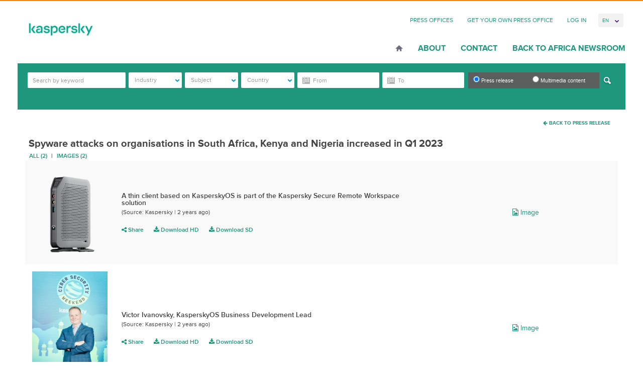

--- FILE ---
content_type: text/html; charset=UTF-8
request_url: https://kaspersky.africa-newsroom.com/press/media/spyware-attacks-on-organisations-in-south-africa-kenya-and-nigeria-increased-in-q1-2023?lang=en&display=image
body_size: 9282
content:
<!DOCTYPE html>
<html lang="en" >
  <head>
    <meta charset="utf-8">
<meta name="viewport" content="width=device-width, initial-scale=1">
<title>
	 Kaspersky  / Press Release
</title>
<meta name="author" content="APO Group - Africa Newsroom">


<meta name="keywords" content="Africa Newsroom, Africa News, Press Release Africa, Press Release, Africa, Press Release Distribution Africa, Press Release Distribution, APO Group, African Press Organization, Public Relations Africa, Marketing Africa">

<!-- Mobile viewport optimized -->
<meta name="viewport" content="width=device-width,initial-scale=1">

<!-- Set a base location for assets -->
<base href="https://kaspersky.africa-newsroom.com/"/>
<!-- End base -->


<!-- Bootstrap -->
<!-- CSS. No need to specify the media attribute unless specifically targeting a media type, leaving blank implies media=all -->



	
	
	<link rel="stylesheet" type="text/css" href="https://kaspersky.africa-newsroom.com/source/source_css/237">
<!-- End CSS-->

	<link rel="shortcut icon" href="https://kaspersky.africa-newsroom.com/files/thumb/9e9a90a78c86fda/32/32/fit"> 





<!-- All JavaScript at the bottom, except for Modernizr. -->
<!--[if lt IE 9]>
	
	
<![endif]-->

<!-- Google Tag Manager -->
<link rel="preconnect" href="https://www.googletagmanager.com/">
<script>(function(w,d,s,l,i){w[l]=w[l]||[];w[l].push({'gtm.start':
new Date().getTime(),event:'gtm.js'});var f=d.getElementsByTagName(s)[0],
j=d.createElement(s),dl=l!='dataLayer'?'&l='+l:'';j.async=true;j.src=
'https://www.googletagmanager.com/gtm.js?id='+i+dl;f.parentNode.insertBefore(j,f);
})(window,document,'script','dataLayer','GTM-5HGK4PT');</script>
<!-- End Google Tag Manager -->

  <script type="application/ld+json">
    {
      "@context": "https://schema.org",
      "@type": "Organization",
      "url": "https://www.africa-newsroom.com",
      "logo": "https://www.africa-newsroom.com/addons/shared_addons/themes/apofront/img/logo.png"
    }
    </script>

<link rel="stylesheet" href="https://kaspersky.africa-newsroom.com/assets/cache/5e2aa84565f0f583ff16b39056450a35.css" />

<script src="https://kaspersky.africa-newsroom.com/assets/cache/d159d3c255cc2f4cec5da3c2438b4ff0.js"></script>

<!-- for Google -->
        <meta name="description" content="" />
        <meta name="keywords" content="" />

        <meta name="author" content="" />
        <meta name="application-name" content="APO Group - Africa Newsroom" />

        <!-- for Facebook -->
        <meta property="og:title" content="" />
        <meta property="og:type" content="article" />
        <meta property="og:image" content="https://kaspersky.africa-newsroom.com/files/large" />
        <meta property="og:url" content="https://kaspersky.africa-newsroom.com/press" />
        <meta property="og:description" content="" />

        <!-- for Twitter -->
        <meta name="twitter:card" content="summary" />
        <meta name="twitter:title" content="" />
        <meta name="twitter:description" content="" />
        <meta name="twitter:image" content="https://kaspersky.africa-newsroom.com/files/large" />
		<script> pyro.lang.download = "Download"; </script><link rel="stylesheet" href="https://kaspersky.africa-newsroom.com/assets/cache/aaba66aef21d44b7dc75065a0c63c1de.css" />
<script src="https://kaspersky.africa-newsroom.com/assets/cache/03a8a4faff091b5a9467b4cf5d3c925e.js"></script>

<!-- Google Analytics -->

<!-- Google Analytics End -->


    </head>
  <body class="en">
    <div class="container">
            <!-- Google Tag Manager (noscript) -->
<noscript><iframe src="https://www.googletagmanager.com/ns.html?id=GTM-5HGK4PT"
height="0" width="0" style="display:none;visibility:hidden"></iframe></noscript>
<!-- End Google Tag Manager (noscript) -->
<header class="header row" role="banner">
<div class="col-lg-3 col-md-3 col-sm-5 col-xs-12">
	<div class="hgroup">
  		<h1 id="logo">
                    <a href="https://kaspersky.africa-newsroom.com/press?lang=en"><img src="https://kaspersky.africa-newsroom.com/files/thumb/9e9a90a78c86fda/300/120" alt="Kaspersky" style="max-height: 80px;max-width:200px" /></a>
                </h1>
  </div>
</div>
<div class="col-lg-9 col-md-9 col-sm-6 col-xs-12">
    <nav class="clearfix">
        <ul class="top-nav">
                      <li class="first">
              <a href="http://africa-newsroom.com/source?lang=en">Press Offices</a>
            </li>
                      <li class="last">
              <a href="http://africa-newsroom.com/press-offices?lang=en">Get Your Own Press Office</a>
            </li>
          
                     <li><a href="#" data-toggle="modal" data-target="#modal-login">Log In</a>
          
          <li>
          <form name="change_lang">
            <select name="change_lang_select" onchange="location.href=change_lang.change_lang_select.options[selectedIndex].value" class="form-control bfh-languages chosen" data-language="en">
              <option value="https://kaspersky.africa-newsroom.com/press/media/spyware-attacks-on-organisations-in-south-africa-kenya-and-nigeria-increased-in-q1-2023?lang=en"  selected >En</option>
              <option value="https://kaspersky.africa-newsroom.com/press/media/spyware-attacks-on-organisations-in-south-africa-kenya-and-nigeria-increased-in-q1-2023?lang=fr" >Fr</option>
              <option value="https://kaspersky.africa-newsroom.com/press/media/spyware-attacks-on-organisations-in-south-africa-kenya-and-nigeria-increased-in-q1-2023?lang=pt" >Pt</option>
              <option value="https://kaspersky.africa-newsroom.com/press/media/spyware-attacks-on-organisations-in-south-africa-kenya-and-nigeria-increased-in-q1-2023?lang=ar" >Ar</option>
            </select>
          </form>
          </li>
        </ul>
    </nav>
    <nav class="navbar" role="navigation">
      <!-- Brand and toggle get grouped for better mobile display -->
      <div class="navbar-header">
        <button type="button" class="navbar-toggle" data-toggle="collapse" data-target="#bs-example-navbar-collapse-1">
          <span class="sr-only">Toggle navigation</span>
          <span class="icon-bar"></span>
          <span class="icon-bar"></span>
          <span class="icon-bar"></span>
          <strong>Menu</strong>
        </button>
      </div>
      <!-- Collect the nav links, forms, and other content for toggling -->
      
        <div class="collapse navbar-collapse" id="bs-example-navbar-collapse-1">
            <ul class="nav navbar-nav">
                            <li class="home first"><a href="https://kaspersky.africa-newsroom.com/?lang=en">Home</a></li>
                            <li class=""><a href="https://kaspersky.africa-newsroom.com/source">About</a></li>
                            <li class=""><a href="https://kaspersky.africa-newsroom.com/source#aboutcontactform">Contact</a></li>
                            <li class="last"><a href="http://www.africa-newsroom.com/">Back to Africa Newsroom</a></li>
              
              <!-- <li><a href="https://africa-newsroom.com">Back To Africa NewsRoom</a></li> -->
            </ul>
      </div><!-- /.navbar-collapse -->
    </nav>
</div>
</header>
<!-- /header ends here -->

        <section class="row">
<div class="col-md-12 ">
  <div class="widget press_search ">
		<div class="advance-search clearfix" style="display: none;">
<form action="https://kaspersky.africa-newsroom.com/press/index" method="post" accept-charset="utf-8" name="press_search" role="form" id="press_search" autocomplete="off">
    <div class="form-group">
          <div class="form-item form-item-search">
                <input type="search" name="keyword" value="" class="form-control" id="keyword" placeholder="Search by keyword"  />
            </div>
            <div class="form-item">
                <select name="press_industry_id[]" id="press_industry_id" class="multiselectfiltering " data-title="Industry"  multiple="multiple">
<option value="201">Advertising</option>
<option value="81">Agriculture</option>
<option value="189">Aviation/Airlines</option>
<option value="213">Banking/Finance</option>
<option value="97">Books</option>
<option value="217">Chemical</option>
<option value="125">Cinema</option>
<option value="221">Computers</option>
<option value="85">Culture/Arts</option>
<option value="205">Defense/Aerospace</option>
<option value="109">Education</option>
<option value="225">Electricity</option>
<option value="121">Entertainment</option>
<option value="117">Environment</option>
<option value="229">Food/Beverages</option>
<option value="133">Health</option>
<option value="137">Infectious Diseases</option>
<option value="277">Infrastructure</option>
<option value="233">Insurance</option>
<option value="237">Internet Technology</option>
<option value="261">Investment</option>
<option value="241">Logistics</option>
<option value="245">Maritime</option>
<option value="149">Mining</option>
<option value="253">Mobile</option>
<option value="209">Motoring</option>
<option value="257">Music</option>
<option value="161">Oil and Gas</option>
<option value="249">Pharmaceutical</option>
<option value="265">Renewable Energy</option>
<option value="688">Retail</option>
<option value="197">Sport</option>
<option value="173">Telecommunications</option>
<option value="269">Textile</option>
<option value="145">Tourism</option>
<option value="181">Transport</option>
<option value="281">Wood/Forest</option>
</select>
            </div>
            <div class="form-item">
                <select name="press_subject_id[]" id="press_subject_id" class="multiselectfiltering " data-title="Subject" multiple="multiple">
<option value="289">Animals</option>
<option value="89">Asia</option>
<option value="93">Awards</option>
<option value="912">Basketball</option>
<option value="285">Business</option>
<option value="105">Children</option>
<option value="948">Coronavirus</option>
<option value="956">Cycling</option>
<option value="293">Development</option>
<option value="113">Economy</option>
<option value="656">Energy</option>
<option value="305">European Government</option>
<option value="129">Events/Media Advisory</option>
<option value="964">Football</option>
<option value="185">Foreign Policy</option>
<option value="309">Handicapped/Disabled</option>
<option value="668">Humanitarian Aid</option>
<option value="193">Justice/Legal Issues</option>
<option value="141">Labour Market</option>
<option value="157">Not for Profit</option>
<option value="101">Oil and Gas Discoveries</option>
<option value="165">Personnel Announcements</option>
<option value="169">Religion</option>
<option value="792">Rugby</option>
<option value="804">Technology</option>
<option value="177">Trade</option>
<option value="297">Urbanism/Cities</option>
<option value="301">Water/Sanitation</option>
<option value="153">Women</option>
</select>
            </div>
            <div class="form-item">
                <select name="press_country_id[]" id="press_country_id" class="multiselectfiltering " data-title="Country" multiple="multiple">
<option value="648">Afghanistan</option>
<option value="652">Africa</option>
<option value="872">Albania</option>
<option value="313">Algeria</option>
<option value="800">Ambazonia</option>
<option value="321">Angola</option>
<option value="740">Argentina</option>
<option value="888">Armenia</option>
<option value="684">Australia</option>
<option value="457">Austria</option>
<option value="980">Azerbaijan</option>
<option value="700">Bahrain</option>
<option value="768">Bangladesh</option>
<option value="744">Belarus</option>
<option value="449">Belgium</option>
<option value="329">Benin</option>
<option value="333">Botswana</option>
<option value="760">Brazil</option>
<option value="764">Brunei</option>
<option value="936">Bulgaria</option>
<option value="341">Burkina Faso</option>
<option value="345">Burundi</option>
<option value="732">California</option>
<option value="353">Cameroon</option>
<option value="621">Canada</option>
<option value="361">Cape Verde</option>
<option value="972">Casablanca</option>
<option value="369">Central African Republic</option>
<option value="377">Chad</option>
<option value="1036">Channel Islands</option>
<option value="944">Chile</option>
<option value="433">China</option>
<option value="385">Comoros</option>
<option value="393">Congo (Republic of the)</option>
<option value="1008">Costa Rica</option>
<option value="788">Croatia</option>
<option value="900">Croatie</option>
<option value="736">Cuba</option>
<option value="920">Cyprus</option>
<option value="876">Czech Republic</option>
<option value="425">Democratic Republic of the Congo</option>
<option value="421">Denmark</option>
<option value="441">Djibouti</option>
<option value="1032">Ecuador</option>
<option value="473">Egypt</option>
<option value="489">Equatorial Guinea</option>
<option value="501">Eritrea</option>
<option value="932">Estonia</option>
<option value="581">Eswatini</option>
<option value="505">Ethiopia</option>
<option value="752">Finland</option>
<option value="497">France</option>
<option value="521">Gabon</option>
<option value="1060">Georgia</option>
<option value="469">Germany</option>
<option value="545">Ghana</option>
<option value="728">Greece</option>
<option value="1064">Grenada</option>
<option value="1068">Grenada</option>
<option value="561">Guinea</option>
<option value="577">Guinea-Bissau</option>
<option value="928">Guyana</option>
<option value="896">Hong Kong</option>
<option value="784">Hungary</option>
<option value="756">Illinois</option>
<option value="409">India</option>
<option value="992">Indonesia</option>
<option value="401">Iran</option>
<option value="880">Iraq</option>
<option value="660">Ireland</option>
<option value="397">Israel</option>
<option value="389">Italy</option>
<option value="593">Ivory Coast</option>
<option value="960">Jamaica</option>
<option value="381">Japan</option>
<option value="716">Jordan</option>
<option value="1040">Kazakhstan</option>
<option value="601">Kenya</option>
<option value="724">Kuwait</option>
<option value="968">Kyrgyzstan</option>
<option value="884">Latvia</option>
<option value="720">Lebanon</option>
<option value="609">Lesotho</option>
<option value="613">Liberia</option>
<option value="605">Libya</option>
<option value="856">Lithuania</option>
<option value="676">Luxembourg</option>
<option value="597">Madagascar</option>
<option value="585">Malawi</option>
<option value="772">Malaysia</option>
<option value="864">Maldives</option>
<option value="573">Mali</option>
<option value="680">Malta</option>
<option value="557">Mauritania</option>
<option value="537">Mauritius</option>
<option value="1072">Mexico</option>
<option value="1076">Mexico</option>
<option value="708">Middle East</option>
<option value="712">Monaco</option>
<option value="517">Morocco</option>
<option value="481">Mozambique</option>
<option value="465">Namibia</option>
<option value="644">Nepal</option>
<option value="1056">New Caledonia</option>
<option value="692">New Zealand</option>
<option value="405">Niger</option>
<option value="417">Nigeria</option>
<option value="820">NORTH SUDAN</option>
<option value="365">Norway</option>
<option value="812">OMAN</option>
<option value="844">Oman</option>
<option value="892">Pakistan</option>
<option value="1048">Papua New Guinea</option>
<option value="860">Philippines</option>
<option value="840">Poland</option>
<option value="357">Portugal</option>
<option value="816">Qatar</option>
<option value="976">REPUBLIQUE TOGOLAISE</option>
<option value="780">Romania</option>
<option value="337">Russia</option>
<option value="429">Rwanda</option>
<option value="1024">Saint Kitts and Nevis</option>
<option value="1000">Samoa</option>
<option value="437">São Tomé and Príncipe</option>
<option value="664">Saudi Arabia</option>
<option value="988">Scotland</option>
<option value="453">Senegal</option>
<option value="461">Seychelles</option>
<option value="477">Sierra Leone</option>
<option value="349">Singapore</option>
<option value="1080">Slovakia</option>
<option value="1084">Slovakia</option>
<option value="904">Slovenia</option>
<option value="1052">Solomon Islands</option>
<option value="493">Somalia</option>
<option value="776">Somaliland</option>
<option value="513">South Africa</option>
<option value="940">South America</option>
<option value="796">South Korea</option>
<option value="529">South Sudan</option>
<option value="413">Spain</option>
<option value="848">Sri Lanka</option>
<option value="553">Sudan</option>
<option value="924">Suriname</option>
<option value="824">Sweden</option>
<option value="325">Switzerland</option>
<option value="868">Tajikistan</option>
<option value="589">Tanzania</option>
<option value="836">Thailand</option>
<option value="1012">The Bahamas</option>
<option value="533">The Gambia</option>
<option value="373">The Netherlands</option>
<option value="748">The People's Republic of China</option>
<option value="569">Togo</option>
<option value="1044">Tonga</option>
<option value="565">Tunisia</option>
<option value="317">Türkiye</option>
<option value="916">Turkmenistan</option>
<option value="996">Turks and Caicos Islands</option>
<option value="549">Uganda</option>
<option value="852">Ukraine</option>
<option value="628">United Arab Emirates</option>
<option value="485">United Kingdom</option>
<option value="509">United States of America</option>
<option value="908">Uzbekistan</option>
<option value="617">Vatican</option>
<option value="1028">Vietnam</option>
<option value="1016">West Indies</option>
<option value="1088">Wilmington</option>
<option value="1092">Wilmington</option>
<option value="808">Yemen</option>
<option value="541">Zambia</option>
<option value="525">Zimbabwe</option>
</select>
            </div>
            <div class="form-item form-item-startdate">               
                <input type="text" name="start_date" value="" id="start-date" class="form-control dateNtime" placeholder="From" />
            </div>
            <div class="form-item form-itme-enddate">               
                <input type="text" name="end_date" value="" id="end-date" class="form-control dateNtime" placeholder="To" />
            </div>
            <div class="form-item form-item-radio" data-s="radio" >
                <label for="pressrelease" class="radiotext">
                    <input type="radio" name="press_type" id="pressrelease" value="press"  checked="checked" >
                    Press release
                </label>
                <label for="multimedia" class="radiotext">
                    <input type="radio" name="press_type" id="multimedia" value="media"  >
                    Multimedia content
                </label>
              <button type="submit" class="btn btn-default pull-right"></button>
              </div>
                <div class="form-group checkbox media_types">

                    <div class="form-item form-item-checkbox" style="padding:0;">
                      Filter by: 
                    </div>
                    <div class="form-item form-item-checkbox">
                        <input id="checkbox-all" class="mediatype-checkall" type="checkbox" checked="checked" data-value="yes"> 
                        <label for="checkbox-all">All</label>
                    </div>
                                        <div class="form-item form-item-checkbox">
                        <input id="checkbox-Audio" class="mediatype-check" name="media_type[a]" value="a" type="checkbox" > 
                        <label for="checkbox-Audio">Audio</label>
                    </div>
                                        <div class="form-item form-item-checkbox">
                        <input id="checkbox-Video" class="mediatype-check" name="media_type[v]" value="v" type="checkbox" > 
                        <label for="checkbox-Video">Video</label>
                    </div>
                                        <div class="form-item form-item-checkbox">
                        <input id="checkbox-Images" class="mediatype-check" name="media_type[i]" value="i" type="checkbox" > 
                        <label for="checkbox-Images">Images</label>
                    </div>
                                        <div class="form-item form-item-checkbox">
                        <input id="checkbox-Documents" class="mediatype-check" name="media_type[d]" value="d" type="checkbox" > 
                        <label for="checkbox-Documents">Documents</label>
                    </div>
                                    </div>
          </div>
    </form>
</div>
</div>


</div>
</section>

        <div class="clearfix col-sm-12"></div>
    <div class="clearfix">
      <div class="site-content clearfix row-fluid">
        <div class="main- col-sm-12">
          <script>
window.dataLayer = window.dataLayer || [];
window.dataLayer.push({
 'pressId': '255402',
 'pressSubheading': 'Spyware continues to be a threat to users of different types of devices, including thin clients.',
 'pressSource': 'Kaspersky',
 'pressHeading': 'Spyware attacks on organisations in South Africa, Kenya and Nigeria increased in Q1 2023',
 'event': 'press_views'
});
</script>

<article class="clearfix">
<div style="margin-bottom:500px">
    <div class="text-right" style="margin-bottom:10px;">
      <a class="btn btn-default btn-sm" href="https://kaspersky.africa-newsroom.com/press/spyware-attacks-on-organisations-in-south-africa-kenya-and-nigeria-increased-in-q1-2023"><i class="fa fa-arrow-left"></i> Back To Press Release</a>
    </div>
  <h2 class="post-sub-title-download">Spyware attacks on organisations in South Africa, Kenya and Nigeria increased in Q1 2023</h2>
  <nav class="post-links">
    <ul class="clearfix">
      <li class="toggle-media"><a data-type="all" href="javascript:void(1);">All (2)</a></li>
            <li class="toggle-media"><a data-type="image" href="javascript:void(1);">Images (2)</a></li>
                                  </ul>
  </nav>
  <div class="row-fluid">      
    <table class="table table-striped table-download">
        <tbody>
                <tr class="image-tr " >
            <td><figure><a class="fancybox-share view-count" 
                data-mediaid="96459" 
                data-pressid="255402" 
                data-desc="A thin client based on KasperskyOS is part of the Kaspersky Secure Remote Workspace solution"
                data-download="https://kaspersky.africa-newsroom.com/press/files/download/f5267ea0c68ae3f/255402" 
                data-downloadsd="https://kaspersky.africa-newsroom.com/press/files/downloadimg/f5267ea0c68ae3f/255402/800/800" 
                href="https://kaspersky.africa-newsroom.com//files/large/f5267ea0c68ae3f" 
                title="A thin client based on KasperskyOS is part of the Kaspersky Secure Remote Workspace solution"
                rel="prmediaimage">
                <img src="https://kaspersky.africa-newsroom.com/files/thumb/f5267ea0c68ae3f/250/250" alt="Kaspersky Thin Client.png" style="width:150px">
                </a></figure>
            </td>
            <td>
                <p><strong>A thin client based on KasperskyOS is part of the Kaspersky Secure Remote Workspace solution</strong>
                <small>(Source: Kaspersky 
                 | 
                2 years ago)</small>
                </p>
                <ul class="q-links ">
                <li class="social-share"><a href="javascript:void(1);"><i class="fa fa-share-alt"></i> Share</a>
                    <ul class="icns social-list">
                        <li><a target="_blank" data-mediaid="96459" data-social="f" data-type="m" data-pressid="255402" title="facebook" href="https://www.facebook.com/sharer/sharer.php?u=https://kaspersky.africa-newsroom.com/files/large/f5267ea0c68ae3f"><i class="fa fa-facebook"></i></a></li>
                        <li><a target="_blank" data-mediaid="96459" data-social="t" data-type="m" data-pressid="255402" title="twitter" href="https://twitter.com/intent/tweet?text=A+thin+client+based+on+KasperskyOS+is+part+of+the+Kaspersky+Secure+Remote+Workspace+solution+https%3A%2F%2Fkaspersky.africa-newsroom.com%2Ffiles%2Flarge%2Ff5267ea0c68ae3f+">
                        <i class="fa fa-twitter"></i></a></li>
                        <li><a target="_blank" data-mediaid="96459" data-social="l" data-type="m" data-pressid="255402" title="linkedin" href="https://www.linkedin.com/shareArticle?mini=true&amp;url=https://kaspersky.africa-newsroom.com/files/large/f5267ea0c68ae3f&amp;title=A+thin+client+based+on+KasperskyOS+is+part+of+the+Kaspersky+Secure+Remote+Workspace+solution"><i class="fa fa-linkedin"></i></a></li>
                        <li><a target="_blank" data-mediaid="96459" data-social="g" data-type="m" data-pressid="255402" title="google" href="https://plus.google.com/share?url=https://kaspersky.africa-newsroom.com/files/large/f5267ea0c68ae3f"><i class="fa fa-google-plus"></i></a></li>
                        <li><a target="_blank" data-mediaid="96459" data-social="tu" data-type="p" data-pressid="255402" title="tumblr" href="https://www.tumblr.com/share/link?url=https://kaspersky.africa-newsroom.com/files/large/f5267ea0c68ae3f&amp;name=A thin client based on KasperskyOS is part of the Kaspersky Secure Remote Workspace solution"><i class="fa fa-tumblr"></i></a></li>
                        <li><a target="_blank" data-mediaid="96459" data-social="r" data-type="p" data-pressid="255402" title="reddit" href="http://reddit.com/submit?url=https://kaspersky.africa-newsroom.com/files/large/f5267ea0c68ae3f&amp;title=A thin client based on KasperskyOS is part of the Kaspersky Secure Remote Workspace solution"><i class="fa fa-reddit"></i></a></li>
                        <li><a target="_blank" data-mediaid="96459" data-social="p" data-type="p" data-pressid="255402" title="pinterest" href="https://pinterest.com/pin/create/bookmarklet/?media=https://kaspersky.africa-newsroom.com/files/large/f5267ea0c68ae3f&amp;url=https://kaspersky.africa-newsroom.com/press/media/spyware-attacks-on-organisations-in-south-africa-kenya-and-nigeria-increased-in-q1-2023?lang=en&amp;description=A thin client based on KasperskyOS is part of the Kaspersky Secure Remote Workspace solution"><i class="fa fa-pinterest"></i></a></li>
                        <li><a target="_blank" data-mediaid="96459" data-social="s" data-type="p" data-pressid="255402" title="stumpleupon" href="http://www.stumbleupon.com/submit?url=https://kaspersky.africa-newsroom.com/files/large/f5267ea0c68ae3f&amp;title=A thin client based on KasperskyOS is part of the Kaspersky Secure Remote Workspace solution"><i class="fa fa-stumbleupon"></i></a></li>
                    </ul>
                </li>
                <li><a href="https://kaspersky.africa-newsroom.com/press/files/download/f5267ea0c68ae3f/255402" class="table-download-link" download><i class="fa fa-download"></i> Download HD</a></li>
                <li><a href="https://kaspersky.africa-newsroom.com/press/files/downloadimg/f5267ea0c68ae3f/255402/800/800" class="table-download-link" download><i class="fa fa-download"></i> Download SD</a></li>
            </ul>
            </td>
            <td class="text-center mtype"><i class="fa fa-file-image-o"></i> Image</td>
            
        </tr>
                <tr class="image-tr " >
            <td><figure><a class="fancybox-share view-count" 
                data-mediaid="96460" 
                data-pressid="255402" 
                data-desc="Victor Ivanovsky, KasperskyOS Business Development Lead"
                data-download="https://kaspersky.africa-newsroom.com/press/files/download/32786daf06c4bdf/255402" 
                data-downloadsd="https://kaspersky.africa-newsroom.com/press/files/downloadimg/32786daf06c4bdf/255402/800/800" 
                href="https://kaspersky.africa-newsroom.com//files/large/32786daf06c4bdf" 
                title="Victor Ivanovsky, KasperskyOS Business Development Lead"
                rel="prmediaimage">
                <img src="https://kaspersky.africa-newsroom.com/files/thumb/32786daf06c4bdf/250/250" alt="Victor Ivanovsky.jpg" style="width:150px">
                </a></figure>
            </td>
            <td>
                <p><strong>Victor Ivanovsky, KasperskyOS Business Development Lead</strong>
                <small>(Source: Kaspersky 
                 | 
                2 years ago)</small>
                </p>
                <ul class="q-links ">
                <li class="social-share"><a href="javascript:void(1);"><i class="fa fa-share-alt"></i> Share</a>
                    <ul class="icns social-list">
                        <li><a target="_blank" data-mediaid="96460" data-social="f" data-type="m" data-pressid="255402" title="facebook" href="https://www.facebook.com/sharer/sharer.php?u=https://kaspersky.africa-newsroom.com/files/large/32786daf06c4bdf"><i class="fa fa-facebook"></i></a></li>
                        <li><a target="_blank" data-mediaid="96460" data-social="t" data-type="m" data-pressid="255402" title="twitter" href="https://twitter.com/intent/tweet?text=Victor+Ivanovsky%2C+KasperskyOS+Business+Development+Lead+https%3A%2F%2Fkaspersky.africa-newsroom.com%2Ffiles%2Flarge%2F32786daf06c4bdf+">
                        <i class="fa fa-twitter"></i></a></li>
                        <li><a target="_blank" data-mediaid="96460" data-social="l" data-type="m" data-pressid="255402" title="linkedin" href="https://www.linkedin.com/shareArticle?mini=true&amp;url=https://kaspersky.africa-newsroom.com/files/large/32786daf06c4bdf&amp;title=Victor+Ivanovsky%2C+KasperskyOS+Business+Development+Lead"><i class="fa fa-linkedin"></i></a></li>
                        <li><a target="_blank" data-mediaid="96460" data-social="g" data-type="m" data-pressid="255402" title="google" href="https://plus.google.com/share?url=https://kaspersky.africa-newsroom.com/files/large/32786daf06c4bdf"><i class="fa fa-google-plus"></i></a></li>
                        <li><a target="_blank" data-mediaid="96460" data-social="tu" data-type="p" data-pressid="255402" title="tumblr" href="https://www.tumblr.com/share/link?url=https://kaspersky.africa-newsroom.com/files/large/32786daf06c4bdf&amp;name=Victor Ivanovsky, KasperskyOS Business Development Lead"><i class="fa fa-tumblr"></i></a></li>
                        <li><a target="_blank" data-mediaid="96460" data-social="r" data-type="p" data-pressid="255402" title="reddit" href="http://reddit.com/submit?url=https://kaspersky.africa-newsroom.com/files/large/32786daf06c4bdf&amp;title=Victor Ivanovsky, KasperskyOS Business Development Lead"><i class="fa fa-reddit"></i></a></li>
                        <li><a target="_blank" data-mediaid="96460" data-social="p" data-type="p" data-pressid="255402" title="pinterest" href="https://pinterest.com/pin/create/bookmarklet/?media=https://kaspersky.africa-newsroom.com/files/large/32786daf06c4bdf&amp;url=https://kaspersky.africa-newsroom.com/press/media/spyware-attacks-on-organisations-in-south-africa-kenya-and-nigeria-increased-in-q1-2023?lang=en&amp;description=Victor Ivanovsky, KasperskyOS Business Development Lead"><i class="fa fa-pinterest"></i></a></li>
                        <li><a target="_blank" data-mediaid="96460" data-social="s" data-type="p" data-pressid="255402" title="stumpleupon" href="http://www.stumbleupon.com/submit?url=https://kaspersky.africa-newsroom.com/files/large/32786daf06c4bdf&amp;title=Victor Ivanovsky, KasperskyOS Business Development Lead"><i class="fa fa-stumbleupon"></i></a></li>
                    </ul>
                </li>
                <li><a href="https://kaspersky.africa-newsroom.com/press/files/download/32786daf06c4bdf/255402" class="table-download-link" download><i class="fa fa-download"></i> Download HD</a></li>
                <li><a href="https://kaspersky.africa-newsroom.com/press/files/downloadimg/32786daf06c4bdf/255402/800/800" class="table-download-link" download><i class="fa fa-download"></i> Download SD</a></li>
            </ul>
            </td>
            <td class="text-center mtype"><i class="fa fa-file-image-o"></i> Image</td>
            
        </tr>
                        

        
        
 <!-- audio section -->

        
<!-- audio section -->



        
                </tbody>
    </table>
  </div>
  </div>
  <!-- /column 2 ends here -->
  </article>

<script type="text/javascript">

        var toggle_media = function(mediaType)
        {
            var mediaType = mediaType || 'all';

            //var mediaType = $(this).data('type');
            var $table = $('table.table-download');
            var $tr = $('table.table-download tr');
            $tr.addClass('hide');
            //show all images before hiding a group
            if(mediaType == 'all'){
                $tr.removeClass('hide');
            }
            else{
                $tr = $('table.table-download tr.'+mediaType+'-tr');
                $tr.removeClass('hide');
            }
        }

        $('.toggle-media a').on('click', function(e){
            e.preventDefault();

            var mediaType = $(this).data('type');
            toggle_media(mediaType);
        });


    // var defaultMediaType = 'image';
    // if(defaultMediaType)
    // {
    //     toggle_media(defaultMediaType);
    // }
</script>
      </div>
    </div>
    <!-- content ends here -->
            	<!-- content ends here -->
	</div>
  <footer class="footer clearfix">
    <div class="container">
        <!-- <div class="row">
            <div class="col-lg-6 col-md-6 col-sm-6 col-xs-12">
              <p>2026 Kaspersky</p>
            </div>
            <div class="col-lg-6 col-md-6 col-sm-6 col-xs-12">
            </div>
          </div>
          </div> -->
      </footer>
    <a href="#" id="toTop" style="display: block;"><i class="fa fa-chevron-up"></i><span id="toTopHover" style="opacity: 1;"></span></a>
<div class="modal fade" id="modal-login">
        <div class="modal-dialog">
            <div class="modal-content">
                <div class="modal-header">
                    <button type="button" class="close" data-dismiss="modal" aria-hidden="true">&times;</button>
                    <h4 class="modal-title">Login</h4>
                </div>
                
                <div class="modal-body">
                    <h4 class="modal-title">Sorry this feature has been deactivated. To subscribe to Africa-Newsroom content, click <a href="https://www.africa-newsroom.com/africarc?lang=en">here</a>. If you would like more information, contact <a href="mailto:info@apo-opa.com">info (at) apo-opa.com</a></h4>

                </div>
            </div>
            <!-- /.modal-content -->
        </div>
        <!-- /.modal-dialog -->
    </div>
    <!-- /.modal -->

    <!-- Scripts -->
    


	









    
    




<script src="https://kaspersky.africa-newsroom.com/assets/cache/4929b72f0f3a2fbcbb20f88c2981ffc4.js"></script>

<script>

	$(document).ready(function() {
		var defaults = {
  			containerID: 'toTop', // fading element id
			containerHoverID: 'toTopHover', // fading element hover id
			scrollSpeed: 1200,
			easingType: 'linear' 
 		};
		if (jQuery.isFunction(jQuery.fn.UItoTop)) {
			$().UItoTop({ easingType: 'easeOutQuart' });
		}
	});

</script>
<script>

    /*var engine = new Bloodhound({
      datumTokenizer: Bloodhound.tokenizers.obj.whitespace('value'),
      queryTokenizer: Bloodhound.tokenizers.whitespace,
      //prefetch: '../data/films/post_1960.json',
      remote: "https://kaspersky.africa-newsroom.com/press/ajax_autocomplete?query=%QUERY"
    });
    engine.initialize();
    var initTypeahead = function(selector){
        var initialVal = "";
        var currentVal = $("input#keyword").val();
        $(selector).typeahead(null, {
            //name: 'keyword',
            minLength: 5,
            highlight: true,
            hint: false,
            displayKey: 'value',
            source: engine.ttAdapter(),
        });
    }*/

    $(function(){
        //initTypeahead('#keyword');
        $('.advance-search').show();
    });

    //press note rotator
    $(function ($) {
        /*setInterval(function () {
            $(".copyright-message > span").slideToggle(1000);
        }, 5000)*/

        $('select.has-items').next().find('button').addClass('active');
    });

    //media type filter
    function showHideMediaFilter(press_type)
    {
        if(press_type == 'media'){
            $(".checkbox.media_types").show();
        }
        else{
            $(".checkbox.media_types").hide();
        }
    }
    //get press type on load
    var press_type = $('input:radio[name="press_type"]:checked').val();
    showHideMediaFilter(press_type);
    //get press type on click
    $('input:radio[name="press_type"]').on('click', function(){
        var press_type = $(this).val();
        showHideMediaFilter(press_type);
    });
    var media_filter_all = $('.mediatype-checkall:checked').data('value');
    if(media_filter_all){
        $('.mediatype-check').prop("checked", true);
    }
    $('.mediatype-checkall').on('click', function(){
        var is_checked = $(this).is(':checked');
        if(is_checked){
            $('.mediatype-check').prop("checked", true);
        }
        else{
            $('.mediatype-check').prop("checked", false);
        }
    });

    $('.mediatype-check').on('click', function(){
        var total = $('.mediatype-check').length;
        var checked = $('.mediatype-check:checked').length;
        if(total == checked){
            $('.mediatype-checkall').prop("checked", true);
        }
        else{
            $('.mediatype-checkall').prop("checked", false);
        }
    });

</script>
<script>

    // Multilingual Support for BX Slider - Husain
    var nextLabel = "Next";
    var prevLabel = "Previous";
    $(function(){
                
        $('.error').parent('div').addClass('has-error');
        $('.error').hide();

        var loginFields = {'username' : "Username *", 
            'password' : 'Password *'
            };

            $.each(loginFields, function(i,v){
            $("input."+i).addClass('form-control'); 
            $("input."+i).attr('placeholder', v); 
        });

        //lets validate
        if ($.isFunction(jQuery.fn.bootstrapValidator)) 
        {
            $('#modal-login-form').bootstrapValidator({
                excluded: ':disabled',
                message: 'This value is not valid',
                feedbackIcons: {
                    valid: 'glyphicon glyphicon-ok',
                    invalid: 'glyphicon glyphicon-remove',
                    validating: 'glyphicon glyphicon-refresh'
                },
                fields: {
                    email: {
                        validators: {
                            notEmpty: {
                                message: "The " + loginFields.username + " field is required."
                            }
                        }
                    },
                    password: {
                        validators: {
                            notEmpty: {
                                message: "The " + loginFields.password + " field is required."
                            },
                            stringLength: {
                                min: 6,
                                max: 30,
                                message: ""
                            },
                        }
                    },                
                    
                }
            });
        }
        $('.add-control-css input[type="text"], .add-control-css textarea, .add-control-css select').addClass('form-control input-sm');
    });

</script>

<script src='https://www.google.com/recaptcha/api.js'></script>
  <!-- End Scripts -->

    <!-- footer ends here -->
      </body>
</html>


--- FILE ---
content_type: text/css; charset: UTF-8;charset=UTF-8
request_url: https://kaspersky.africa-newsroom.com/source/source_css/237
body_size: 2281
content:

/*color code
primary : #1f977d;
secondary : #717373;
source about: #ffffff;
*/

body{
	border-top:2px solid #1f977d;
}
/*anchor*/

a {color: #1f977d !important;}
.ui-datepicker-calendar a{ color: #fff !important; }
a:hover {color: #717373 !important;}
td.mtype {color: #1f977d}
.social-box a.more, .multimedia-icon.q-links > li.social-share > a, .multimedia-icon > li > a {color: #fff;}
.social-share ul.social-list li a, .toolbar li.social-share > a, .short-links li.social-share> a, .table-download .q-links > li.social-share > a {color: #1f977d;}
.social-share ul.social-list li a:hover {color: #717373;}
h1, h2, h3, h4, h5, h6 {color: #717373;}
/*buttons*/
.btn {background: #1f977d;}
.btn:hover, .btn:focus {background-color: #444;}
/*navigation*/
.navbar-toggle {background-color:#1f977d !important;}
nav li a {color:#1f977d;}


/*datepicker*/
.ui-datepicker{background:#1f977d;}
.ui-datepicker td{border-top:1px solid #1f977d;}
.ui-datepicker td a:hover{background:#5c5e5e; color:#1f977d !important;}
.ui-datepicker td.ui-datepicker-today a{background-color:#717373; color:#fff !important;}

/*multiselect*/
.advance-search button.multiselect .caret, button.multiselect .caret {
    background: url("/addons/shared_addons/themes/apofront/img/niceblue/chosen-sprite.png") no-repeat scroll -2px -7px ;}
.advance-search .open button.multiselect .caret, .open button.multiselect .caret {
    background: url("/addons/shared_addons/themes/apofront/img/niceblue/chosen-sprite.png") no-repeat scroll -19px -7px ;} 	 	
.dropdown-menu > .active > a, .dropdown-menu > .active > a:hover, .dropdown-menu > .active > a:focus {
    background: #1f977d ;}    

/*announcements*/
.announcement{background: #1f977d;}
.announcement .bx-controls-direction{background: #1f977d;}

/*bx-controls*/
.bx-controls-direction a{color: #1f977d;}

.news-wrap strong {color:#1f977d;}


/*tabs*/
.nav-tabs>li.active>a, .nav-tabs>li.active>a:hover, .nav-tabs>li.active>a:focus {
    background-color: #1f977d !important;
    background: #1f977d !important;
}

/*file upload box*/
.file-upload-box span {background-color: #1f977d;}

div.bgcontent {border: 1px solid #1f977d;}
div#sidebarrssfeed .bgcontent {background: url("/addons/shared_addons/themes/apofront/img/rss-feeds.png") no-repeat scroll right top / 60px #1f977d;}
div#sidebartelegramfeed{color: #fff;
    display: block;
    font-family: "proxima_novabold";
    font-size: 26px;
    font-weight: normal;
    line-height: 24px;
    margin-bottom: 15px;
    text-transform: uppercase;background: url("/addons/shared_addons/themes/apofront/img/telegram.png") no-repeat scroll right bottom #1f977d;}


div#sidebarwhatsappfeed{color: #fff;
    display: block;
    font-family: "proxima_novabold";
    font-size: 26px;
    font-weight: normal;
    line-height: 24px;
    margin-bottom: 15px;
    text-transform: uppercase;background: url("/addons/shared_addons/themes/apofront/img/whatsapp.png") no-repeat scroll right bottom #1f977d;}
div#sidebarsubscribe .bgcontent {background: url("/addons/shared_addons/themes/apofront/img/media-kit.png") no-repeat scroll right top / 77px #1f977d;}
#sidebarrssfeed small, #sidebartelegramfeed small, #sidebarwhatsappfeed small, #sidebarsubscribe small{color: #5c5e5e;}

div#sidebartelegramfeed small {
    display:block;
    font-family: "proxima_novaregular";
    font-size: 14px;
    font-weight: normal;
    line-height: 14px;
    margin-bottom: 3px;
}
div#sidebarwhatsappfeed small {
    display:block;
    font-family: "proxima_novaregular";
    font-size: 14px;
    font-weight: normal;
    line-height: 14px;
    margin-bottom: 3px;

}

/*background-images*/

blockquote:before {background: url(/addons/shared_addons/themes/apofront/img/niceblue/l_invert_comma.png) no-repeat top right;}
blockquote:after {background: url(/addons/shared_addons/themes/apofront/img/niceblue/r_invert_comma.png) no-repeat top right;}
blockquote p {    display: inline; line-height:1.1em;}

.forward {background: url(/addons/shared_addons/themes/apofront/img/niceblue/forward.png) no-repeat left top;}
.share {background: url(/addons/shared_addons/themes/apofront/img/niceblue/share.png) no-repeat left top;}
.favourite {background: url(/addons/shared_addons/themes/apofront/img/niceblue/star.png) no-repeat left 1px;}
.print {background: url(/addons/shared_addons/themes/apofront/img/niceblue/print.png) no-repeat left 1px;}
.copy {background: url(/addons/shared_addons/themes/apofront/img/niceblue/copy-text.png) no-repeat left 1px;}
.speaker {background: url(/addons/shared_addons/themes/apofront/img/niceblue/speaker.png) no-repeat left 1px; width: 13px;}
.download {background: url(/addons/shared_addons/themes/apofront/img/niceblue/download.png) no-repeat left 1px; width: 11px;}
.remove {background: url(/addons/shared_addons/themes/apofront/img/niceblue/remove.png) no-repeat left 3px;}
.pdf {width: 12px; height: 12px;}
.cal {background: url(/addons/shared_addons/themes/apofront/img/niceblue/xs-calender.png) no-repeat 0 -1px; width: 13px; height: 13px;}
.image {background: url(/addons/shared_addons/themes/apofront/img/niceblue/image.png) no-repeat 0 0; width: 13px;}
.audio {background: url(/addons/shared_addons/themes/apofront/img/niceblue/audio.png) no-repeat 0 0; width: 14px; height: 13px;}
.video {background: url(/addons/shared_addons/themes/apofront/img/niceblue/video.png) no-repeat 0 0; width: 13px; height: 13px;}

.advance-search, .social-box{background:#1f977d;}
.advance-search input.dateNtime{background:url(/addons/shared_addons/themes/apofront/img/calander.png) no-repeat 10px 9px #fff;}
.advance-search .btn{background:url(/addons/shared_addons/themes/apofront/img/niceblue/search-icon.png) no-repeat center center #1f977d;}
.form-item-radio {background: #5c5e5e;}

.radio-box .radio-radio{background:url(/addons/shared_addons/themes/apofront/img/niceblue/radio-btn.png) no-repeat 0 0;}
.form-item-startdate b, .form-itme-enddate b{background: url(/addons/shared_addons/themes/apofront/img/niceblue/chosen-sprite.png) no-repeat -2px 7px;}
.form-item-checkbox input[type='checkbox'] + label {background: url(/addons/shared_addons/themes/apofront/img/niceblue/checkbox.png) 0 0 no-repeat;}
.form-item-checkbox input[type='checkbox']:checked + label {background: url("/addons/shared_addons/themes/apofront/img/niceblue/checkbox.png") no-repeat scroll 0 -18px ;}
.ui-datepicker-prev{background:url(/addons/shared_addons/themes/apofront/img/niceblue/calander-next-prev.png) no-repeat 6px 6px;}
.ui-datepicker-next{background:url(/addons/shared_addons/themes/apofront/img/niceblue/calander-next-prev.png) no-repeat -18px 6px;}
.announcement:after{background: url(/addons/shared_addons/themes/apofront/img/announcement-shadow.png) no-repeat 0 0;}
.announcement h5 {background: url(/addons/shared_addons/themes/apofront/img/announcement-sep.png) no-repeat right 0;}
.media-content > a{background:url(/addons/shared_addons/themes/apofront/img/niceblue/attachment.png) no-repeat 0 0;}
/* .media-content .media-title{ color: #1f977d; } */
.media-videos{background:url(/addons/shared_addons/themes/apofront/img/niceblue/videos.png) no-repeat 0 0;}
.media-pdf, .pdf{background:url(/addons/shared_addons/themes/apofront/img/niceblue/pdfs.png) no-repeat 0 0;}
.media-docx{background:url(/addons/shared_addons/themes/apofront/img/niceblue/docx.png) no-repeat 0 0;}
.docx { background: url(/addons/shared_addons/themes/apofront/img/niceblue/doc.png) no-repeat 0 0 / 15px auto;  }


/*sidebar*/
.ico-twt {background: url(/addons/shared_addons/themes/apofront/img/twitter-icon.png) no-repeat top left;}
.ico-user {background: url(/addons/shared_addons/themes/apofront/img/niceblue/user-plus-icon.png) no-repeat top left;}
.tweet-feeds li a {background: url(/addons/shared_addons/themes/apofront/img/twt-follow-bg.png) repeat-x 0 0;}
.tweet-feeds h4 a { background: url(/addons/shared_addons/themes/apofront/img/twt-follow-bg.png) repeat-x 0 0;}

.bx-controls-direction a {background: url(/addons/shared_addons/themes/apofront/img/niceblue/xs-arrow.png) no-repeat 0 0;}
/*social links*/
.social-links ul li a {background: url(/addons/shared_addons/themes/apofront/img/default/social-media.png) no-repeat 0 0;}

<!-- .announcement p span {background:url(/img/span-anc.png) no-repeat 10px 0;} -->
.announcement .bx-controls-direction a{background:url(/addons/shared_addons/themes/apofront/img/niceblue/announce-next-prev.png) no-repeat 0 0;}
.social-box h3, .social-box p, .social-box a.more{ color: #ffffff !important; }

/*chosen*/
.chzn-container .chzn-results li.highlighted {
	background-color: #1f977d;
}
.pressgoback .btn, .multimedia-icon li a{
    color: #fff !important;
}

/*footer*/
#toTop {background:#1f977d;}
#toTop .fa {color:#ffffff !important;}

.multimedia-video .play-video {
    border: none !important;
}

.multimedia-video .video-item img {
    border: none !important;
    width: 100%;
}

.multimedia-con-front figcaption.fig-caption {
    color: #fff;
    width: 99.3%;
    position: absolute;
    left: 2px;
    padding: 5px 5px 25px 5px;
    background: rgba(0,0,0,0.6);
    bottom: 0;
}

.multimedia-con-front figure.carousel-img-wrapper {
    position: relative;
    margin: 10px 10px 10px 10px;
}

.multimedia-video-front .video-title {
    display: block;
}

.multimedia-icon {
    width: 98% !important;
}

.is_live_pr h2.press_title:before {
    content: '';
    height: 10px;
    width: 10px;
    background-color: #cf0000;
    position: absolute;
    left: 0;
    margin-top: 6px;
    vertical-align: middle;
    border-radius: 50%;
}

.is_live_pr p.home-subheading strong {
    font-size: 1.9rem;
    font-weight: 500;
    text-transform: uppercase;
    color: hsl(3, 81.8%, 49.6%);
    width: fit-content;
    border: 1px solid red;
    padding: 5px 5px;
}

.is_live_pr h2.press_title a span {
    color: #cf0000;
}

.live-video-item iframe{
    height:98%;
    width:100%;
}

.multimedia-icon
{
    top:0px;
}


--- FILE ---
content_type: application/javascript
request_url: https://kaspersky.africa-newsroom.com/assets/cache/03a8a4faff091b5a9467b4cf5d3c925e.js
body_size: 34281
content:
/*!
 * fancyBox - jQuery Plugin
 * version: 2.1.5 (Fri, 14 Jun 2013)
 * @requires jQuery v1.6 or later
 *
 * Examples at http://fancyapps.com/fancybox/
 * License: www.fancyapps.com/fancybox/#license
 *
 * Copyright 2012 Janis Skarnelis - janis@fancyapps.com
 *
 */
(function(window,document,$,undefined){"use strict";var H=$("html"),W=$(window),D=$(document),F=$.fancybox=function(){F.open.apply(this,arguments);},IE=navigator.userAgent.match(/msie/i),didUpdate=null,isTouch=document.createTouch!==undefined,isQuery=function(obj){return obj&&obj.hasOwnProperty&&obj instanceof $;},isString=function(str){return str&&$.type(str)==="string";},isPercentage=function(str){return isString(str)&&str.indexOf('%')>0;},isScrollable=function(el){return(el&&!(el.style.overflow&&el.style.overflow==='hidden')&&((el.clientWidth&&el.scrollWidth>el.clientWidth)||(el.clientHeight&&el.scrollHeight>el.clientHeight)));},getScalar=function(orig,dim){var value=parseInt(orig,10)||0;if(dim&&isPercentage(orig)){value=F.getViewport()[dim]/100*value;}
return Math.ceil(value);},getValue=function(value,dim){return getScalar(value,dim)+'px';};$.extend(F,{version:'2.1.5',defaults:{padding:15,margin:20,width:800,height:600,minWidth:100,minHeight:100,maxWidth:9999,maxHeight:9999,pixelRatio:1,autoSize:true,autoHeight:false,autoWidth:false,autoResize:true,autoCenter:!isTouch,fitToView:true,aspectRatio:false,topRatio:0.5,leftRatio:0.5,scrolling:'auto',wrapCSS:'',arrows:true,closeBtn:true,closeClick:false,nextClick:false,mouseWheel:true,autoPlay:false,playSpeed:3000,preload:3,modal:false,loop:true,ajax:{dataType:'html',headers:{'X-fancyBox':true}},iframe:{scrolling:'auto',preload:true},swf:{wmode:'transparent',allowfullscreen:'true',allowscriptaccess:'always'},keys:{next:{13:'left',34:'up',39:'left',40:'up'},prev:{8:'right',33:'down',37:'right',38:'down'},close:[27],play:[32],toggle:[70]},direction:{next:'left',prev:'right'},scrollOutside:true,index:0,type:null,href:null,content:null,title:null,tpl:{wrap:'<div class="fancybox-wrap" tabIndex="-1"><div class="fancybox-skin"><div class="fancybox-outer"><div class="fancybox-inner"></div></div></div></div>',image:'<img class="fancybox-image" src="{href}" alt="" />',iframe:'<iframe id="fancybox-frame{rnd}" name="fancybox-frame{rnd}" class="fancybox-iframe" frameborder="0" vspace="0" hspace="0" webkitAllowFullScreen mozallowfullscreen allowFullScreen'+(IE?' allowtransparency="true"':'')+'></iframe>',error:'<p class="fancybox-error">The requested content cannot be loaded.<br/>Please try again later.</p>',closeBtn:'<a title="Close" class="fancybox-item fancybox-close" href="javascript:;"></a>',next:'<a title="Next" class="fancybox-nav fancybox-next" href="javascript:;"><span></span></a>',prev:'<a title="Previous" class="fancybox-nav fancybox-prev" href="javascript:;"><span></span></a>'},openEffect:'fade',openSpeed:250,openEasing:'swing',openOpacity:true,openMethod:'zoomIn',closeEffect:'fade',closeSpeed:250,closeEasing:'swing',closeOpacity:true,closeMethod:'zoomOut',nextEffect:'elastic',nextSpeed:250,nextEasing:'swing',nextMethod:'changeIn',prevEffect:'elastic',prevSpeed:250,prevEasing:'swing',prevMethod:'changeOut',helpers:{overlay:true,title:true},onCancel:$.noop,beforeLoad:$.noop,afterLoad:$.noop,beforeShow:$.noop,afterShow:$.noop,beforeChange:$.noop,beforeClose:$.noop,afterClose:$.noop},group:{},opts:{},previous:null,coming:null,current:null,isActive:false,isOpen:false,isOpened:false,wrap:null,skin:null,outer:null,inner:null,player:{timer:null,isActive:false},ajaxLoad:null,imgPreload:null,transitions:{},helpers:{},open:function(group,opts){if(!group){return;}
if(!$.isPlainObject(opts)){opts={};}
if(false===F.close(true)){return;}
if(!$.isArray(group)){group=isQuery(group)?$(group).get():[group];}
$.each(group,function(i,element){var obj={},href,title,content,type,rez,hrefParts,selector;if($.type(element)==="object"){if(element.nodeType){element=$(element);}
if(isQuery(element)){obj={href:element.data('fancybox-href')||element.attr('href'),title:element.data('fancybox-title')||element.attr('title'),isDom:true,element:element};if($.metadata){$.extend(true,obj,element.metadata());}}else{obj=element;}}
href=opts.href||obj.href||(isString(element)?element:null);title=opts.title!==undefined?opts.title:obj.title||'';content=opts.content||obj.content;type=content?'html':(opts.type||obj.type);if(!type&&obj.isDom){type=element.data('fancybox-type');if(!type){rez=element.prop('class').match(/fancybox\.(\w+)/);type=rez?rez[1]:null;}}
if(isString(href)){if(!type){if(F.isImage(href)){type='image';}else if(F.isSWF(href)){type='swf';}else if(href.charAt(0)==='#'){type='inline';}else if(isString(element)){type='html';content=element;}}
if(type==='ajax'){hrefParts=href.split(/\s+/,2);href=hrefParts.shift();selector=hrefParts.shift();}}
if(!content){if(type==='inline'){if(href){content=$(isString(href)?href.replace(/.*(?=#[^\s]+$)/,''):href);}else if(obj.isDom){content=element;}}else if(type==='html'){content=href;}else if(!type&&!href&&obj.isDom){type='inline';content=element;}}
$.extend(obj,{href:href,type:type,content:content,title:title,selector:selector});group[i]=obj;});F.opts=$.extend(true,{},F.defaults,opts);if(opts.keys!==undefined){F.opts.keys=opts.keys?$.extend({},F.defaults.keys,opts.keys):false;}
F.group=group;return F._start(F.opts.index);},cancel:function(){var coming=F.coming;if(!coming||false===F.trigger('onCancel')){return;}
F.hideLoading();if(F.ajaxLoad){F.ajaxLoad.abort();}
F.ajaxLoad=null;if(F.imgPreload){F.imgPreload.onload=F.imgPreload.onerror=null;}
if(coming.wrap){coming.wrap.stop(true,true).trigger('onReset').remove();}
F.coming=null;if(!F.current){F._afterZoomOut(coming);}},close:function(event){F.cancel();if(false===F.trigger('beforeClose')){return;}
F.unbindEvents();if(!F.isActive){return;}
if(!F.isOpen||event===true){$('.fancybox-wrap').stop(true).trigger('onReset').remove();F._afterZoomOut();}else{F.isOpen=F.isOpened=false;F.isClosing=true;$('.fancybox-item, .fancybox-nav').remove();F.wrap.stop(true,true).removeClass('fancybox-opened');F.transitions[F.current.closeMethod]();}},play:function(action){var clear=function(){clearTimeout(F.player.timer);},set=function(){clear();if(F.current&&F.player.isActive){F.player.timer=setTimeout(F.next,F.current.playSpeed);}},stop=function(){clear();D.unbind('.player');F.player.isActive=false;F.trigger('onPlayEnd');},start=function(){if(F.current&&(F.current.loop||F.current.index<F.group.length-1)){F.player.isActive=true;D.bind({'onCancel.player beforeClose.player':stop,'onUpdate.player':set,'beforeLoad.player':clear});set();F.trigger('onPlayStart');}};if(action===true||(!F.player.isActive&&action!==false)){start();}else{stop();}},next:function(direction){var current=F.current;if(current){if(!isString(direction)){direction=current.direction.next;}
F.jumpto(current.index+1,direction,'next');}},prev:function(direction){var current=F.current;if(current){if(!isString(direction)){direction=current.direction.prev;}
F.jumpto(current.index-1,direction,'prev');}},jumpto:function(index,direction,router){var current=F.current;if(!current){return;}
index=getScalar(index);F.direction=direction||current.direction[(index>=current.index?'next':'prev')];F.router=router||'jumpto';if(current.loop){if(index<0){index=current.group.length+(index%current.group.length);}
index=index%current.group.length;}
if(current.group[index]!==undefined){F.cancel();F._start(index);}},reposition:function(e,onlyAbsolute){var current=F.current,wrap=current?current.wrap:null,pos;if(wrap){pos=F._getPosition(onlyAbsolute);if(e&&e.type==='scroll'){delete pos.position;wrap.stop(true,true).animate(pos,200);}else{wrap.css(pos);current.pos=$.extend({},current.dim,pos);}}},update:function(e){var type=(e&&e.type),anyway=!type||type==='orientationchange';if(anyway){clearTimeout(didUpdate);didUpdate=null;}
if(!F.isOpen||didUpdate){return;}
didUpdate=setTimeout(function(){var current=F.current;if(!current||F.isClosing){return;}
F.wrap.removeClass('fancybox-tmp');if(anyway||type==='load'||(type==='resize'&&current.autoResize)){F._setDimension();}
if(!(type==='scroll'&&current.canShrink)){F.reposition(e);}
F.trigger('onUpdate');didUpdate=null;},(anyway&&!isTouch?0:300));},toggle:function(action){if(F.isOpen){F.current.fitToView=$.type(action)==="boolean"?action:!F.current.fitToView;if(isTouch){F.wrap.removeAttr('style').addClass('fancybox-tmp');F.trigger('onUpdate');}
F.update();}},hideLoading:function(){D.unbind('.loading');$('#fancybox-loading').remove();},showLoading:function(){var el,viewport;F.hideLoading();el=$('<div id="fancybox-loading"><div></div></div>').click(F.cancel).appendTo('body');D.bind('keydown.loading',function(e){if((e.which||e.keyCode)===27){e.preventDefault();F.cancel();}});if(!F.defaults.fixed){viewport=F.getViewport();el.css({position:'absolute',top:(viewport.h*0.5)+viewport.y,left:(viewport.w*0.5)+viewport.x});}},getViewport:function(){var locked=(F.current&&F.current.locked)||false,rez={x:W.scrollLeft(),y:W.scrollTop()};if(locked){rez.w=locked[0].clientWidth;rez.h=locked[0].clientHeight;}else{rez.w=isTouch&&window.innerWidth?window.innerWidth:W.width();rez.h=isTouch&&window.innerHeight?window.innerHeight:W.height();}
return rez;},unbindEvents:function(){if(F.wrap&&isQuery(F.wrap)){F.wrap.unbind('.fb');}
D.unbind('.fb');W.unbind('.fb');},bindEvents:function(){var current=F.current,keys;if(!current){return;}
W.bind('orientationchange.fb'+(isTouch?'':' resize.fb')+(current.autoCenter&&!current.locked?' scroll.fb':''),F.update);keys=current.keys;if(keys){D.bind('keydown.fb',function(e){var code=e.which||e.keyCode,target=e.target||e.srcElement;if(code===27&&F.coming){return false;}
if(!e.ctrlKey&&!e.altKey&&!e.shiftKey&&!e.metaKey&&!(target&&(target.type||$(target).is('[contenteditable]')))){$.each(keys,function(i,val){if(current.group.length>1&&val[code]!==undefined){F[i](val[code]);e.preventDefault();return false;}
if($.inArray(code,val)>-1){F[i]();e.preventDefault();return false;}});}});}
if($.fn.mousewheel&&current.mouseWheel){F.wrap.bind('mousewheel.fb',function(e,delta,deltaX,deltaY){var target=e.target||null,parent=$(target),canScroll=false;while(parent.length){if(canScroll||parent.is('.fancybox-skin')||parent.is('.fancybox-wrap')){break;}
canScroll=isScrollable(parent[0]);parent=$(parent).parent();}
if(delta!==0&&!canScroll){if(F.group.length>1&&!current.canShrink){if(deltaY>0||deltaX>0){F.prev(deltaY>0?'down':'left');}else if(deltaY<0||deltaX<0){F.next(deltaY<0?'up':'right');}
e.preventDefault();}}});}},trigger:function(event,o){var ret,obj=o||F.coming||F.current;if(!obj){return;}
if($.isFunction(obj[event])){ret=obj[event].apply(obj,Array.prototype.slice.call(arguments,1));}
if(ret===false){return false;}
if(obj.helpers){$.each(obj.helpers,function(helper,opts){if(opts&&F.helpers[helper]&&$.isFunction(F.helpers[helper][event])){F.helpers[helper][event]($.extend(true,{},F.helpers[helper].defaults,opts),obj);}});}
D.trigger(event);},isImage:function(str){return isString(str)&&str.match(/(^data:image\/.*,)|(\.(jp(e|g|eg)|gif|png|bmp|webp|svg)((\?|#).*)?$)/i);},isSWF:function(str){return isString(str)&&str.match(/\.(swf)((\?|#).*)?$/i);},_start:function(index){var coming={},obj,href,type,margin,padding;index=getScalar(index);obj=F.group[index]||null;if(!obj){return false;}
coming=$.extend(true,{},F.opts,obj);margin=coming.margin;padding=coming.padding;if($.type(margin)==='number'){coming.margin=[margin,margin,margin,margin];}
if($.type(padding)==='number'){coming.padding=[padding,padding,padding,padding];}
if(coming.modal){$.extend(true,coming,{closeBtn:false,closeClick:false,nextClick:false,arrows:false,mouseWheel:false,keys:null,helpers:{overlay:{closeClick:false}}});}
if(coming.autoSize){coming.autoWidth=coming.autoHeight=true;}
if(coming.width==='auto'){coming.autoWidth=true;}
if(coming.height==='auto'){coming.autoHeight=true;}
coming.group=F.group;coming.index=index;F.coming=coming;if(false===F.trigger('beforeLoad')){F.coming=null;return;}
type=coming.type;href=coming.href;if(!type){F.coming=null;if(F.current&&F.router&&F.router!=='jumpto'){F.current.index=index;return F[F.router](F.direction);}
return false;}
F.isActive=true;if(type==='image'||type==='swf'){coming.autoHeight=coming.autoWidth=false;coming.scrolling='visible';}
if(type==='image'){coming.aspectRatio=true;}
if(type==='iframe'&&isTouch){coming.scrolling='scroll';}
coming.wrap=$(coming.tpl.wrap).addClass('fancybox-'+(isTouch?'mobile':'desktop')+' fancybox-type-'+type+' fancybox-tmp '+coming.wrapCSS).appendTo(coming.parent||'body');$.extend(coming,{skin:$('.fancybox-skin',coming.wrap),outer:$('.fancybox-outer',coming.wrap),inner:$('.fancybox-inner',coming.wrap)});$.each(["Top","Right","Bottom","Left"],function(i,v){coming.skin.css('padding'+v,getValue(coming.padding[i]));});F.trigger('onReady');if(type==='inline'||type==='html'){if(!coming.content||!coming.content.length){return F._error('content');}}else if(!href){return F._error('href');}
if(type==='image'){F._loadImage();}else if(type==='ajax'){F._loadAjax();}else if(type==='iframe'){F._loadIframe();}else{F._afterLoad();}},_error:function(type){$.extend(F.coming,{type:'html',autoWidth:true,autoHeight:true,minWidth:0,minHeight:0,scrolling:'no',hasError:type,content:F.coming.tpl.error});F._afterLoad();},_loadImage:function(){var img=F.imgPreload=new Image();img.onload=function(){this.onload=this.onerror=null;F.coming.width=this.width/F.opts.pixelRatio;F.coming.height=this.height/F.opts.pixelRatio;F._afterLoad();};img.onerror=function(){this.onload=this.onerror=null;F._error('image');};img.src=F.coming.href;if(img.complete!==true){F.showLoading();}},_loadAjax:function(){var coming=F.coming;F.showLoading();F.ajaxLoad=$.ajax($.extend({},coming.ajax,{url:coming.href,error:function(jqXHR,textStatus){if(F.coming&&textStatus!=='abort'){F._error('ajax',jqXHR);}else{F.hideLoading();}},success:function(data,textStatus){if(textStatus==='success'){coming.content=data;F._afterLoad();}}}));},_loadIframe:function(){var coming=F.coming,iframe=$(coming.tpl.iframe.replace(/\{rnd\}/g,new Date().getTime())).attr('scrolling',isTouch?'auto':coming.iframe.scrolling).attr('src',coming.href);$(coming.wrap).bind('onReset',function(){try{$(this).find('iframe').hide().attr('src','//about:blank').end().empty();}catch(e){}});if(coming.iframe.preload){F.showLoading();iframe.one('load',function(){$(this).data('ready',1);if(!isTouch){$(this).bind('load.fb',F.update);}
$(this).parents('.fancybox-wrap').width('100%').removeClass('fancybox-tmp').show();F._afterLoad();});}
coming.content=iframe.appendTo(coming.inner);if(!coming.iframe.preload){F._afterLoad();}},_preloadImages:function(){var group=F.group,current=F.current,len=group.length,cnt=current.preload?Math.min(current.preload,len-1):0,item,i;for(i=1;i<=cnt;i+=1){item=group[(current.index+i)%len];if(item.type==='image'&&item.href){new Image().src=item.href;}}},_afterLoad:function(){var coming=F.coming,previous=F.current,placeholder='fancybox-placeholder',current,content,type,scrolling,href,embed;F.hideLoading();if(!coming||F.isActive===false){return;}
if(false===F.trigger('afterLoad',coming,previous)){coming.wrap.stop(true).trigger('onReset').remove();F.coming=null;return;}
if(previous){F.trigger('beforeChange',previous);previous.wrap.stop(true).removeClass('fancybox-opened').find('.fancybox-item, .fancybox-nav').remove();}
F.unbindEvents();current=coming;content=coming.content;type=coming.type;scrolling=coming.scrolling;$.extend(F,{wrap:current.wrap,skin:current.skin,outer:current.outer,inner:current.inner,current:current,previous:previous});href=current.href;switch(type){case'inline':case'ajax':case'html':if(current.selector){content=$('<div>').html(content).find(current.selector);}else if(isQuery(content)){if(!content.data(placeholder)){content.data(placeholder,$('<div class="'+placeholder+'"></div>').insertAfter(content).hide());}
content=content.show().detach();current.wrap.bind('onReset',function(){if($(this).find(content).length){content.hide().replaceAll(content.data(placeholder)).data(placeholder,false);}});}
break;case'image':content=current.tpl.image.replace('{href}',href);break;case'swf':content='<object id="fancybox-swf" classid="clsid:D27CDB6E-AE6D-11cf-96B8-444553540000" width="100%" height="100%"><param name="movie" value="'+href+'"></param>';embed='';$.each(current.swf,function(name,val){content+='<param name="'+name+'" value="'+val+'"></param>';embed+=' '+name+'="'+val+'"';});content+='<embed src="'+href+'" type="application/x-shockwave-flash" width="100%" height="100%"'+embed+'></embed></object>';break;}
if(!(isQuery(content)&&content.parent().is(current.inner))){current.inner.append(content);}
F.trigger('beforeShow');current.inner.css('overflow',scrolling==='yes'?'scroll':(scrolling==='no'?'hidden':scrolling));F._setDimension();F.reposition();F.isOpen=false;F.coming=null;F.bindEvents();if(!F.isOpened){$('.fancybox-wrap').not(current.wrap).stop(true).trigger('onReset').remove();}else if(previous.prevMethod){F.transitions[previous.prevMethod]();}
F.transitions[F.isOpened?current.nextMethod:current.openMethod]();F._preloadImages();},_setDimension:function(){var viewport=F.getViewport(),steps=0,canShrink=false,canExpand=false,wrap=F.wrap,skin=F.skin,inner=F.inner,current=F.current,width=current.width,height=current.height,minWidth=current.minWidth,minHeight=current.minHeight,maxWidth=current.maxWidth,maxHeight=current.maxHeight,scrolling=current.scrolling,scrollOut=current.scrollOutside?current.scrollbarWidth:0,margin=current.margin,wMargin=getScalar(margin[1]+margin[3]),hMargin=getScalar(margin[0]+margin[2]),wPadding,hPadding,wSpace,hSpace,origWidth,origHeight,origMaxWidth,origMaxHeight,ratio,width_,height_,maxWidth_,maxHeight_,iframe,body;wrap.add(skin).add(inner).width('auto').height('auto').removeClass('fancybox-tmp');wPadding=getScalar(skin.outerWidth(true)-skin.width());hPadding=getScalar(skin.outerHeight(true)-skin.height());wSpace=wMargin+wPadding;hSpace=hMargin+hPadding;origWidth=isPercentage(width)?(viewport.w-wSpace)*getScalar(width)/100:width;origHeight=isPercentage(height)?(viewport.h-hSpace)*getScalar(height)/100:height;if(current.type==='iframe'){iframe=current.content;if(current.autoHeight&&iframe.data('ready')===1){try{if(iframe[0].contentWindow.document.location){inner.width(origWidth).height(9999);body=iframe.contents().find('body');if(scrollOut){body.css('overflow-x','hidden');}
origHeight=body.outerHeight(true);}}catch(e){}}}else if(current.autoWidth||current.autoHeight){inner.addClass('fancybox-tmp');if(!current.autoWidth){inner.width(origWidth);}
if(!current.autoHeight){inner.height(origHeight);}
if(current.autoWidth){origWidth=inner.width();}
if(current.autoHeight){origHeight=inner.height();}
inner.removeClass('fancybox-tmp');}
width=getScalar(origWidth);height=getScalar(origHeight);ratio=origWidth/origHeight;minWidth=getScalar(isPercentage(minWidth)?getScalar(minWidth,'w')-wSpace:minWidth);maxWidth=getScalar(isPercentage(maxWidth)?getScalar(maxWidth,'w')-wSpace:maxWidth);minHeight=getScalar(isPercentage(minHeight)?getScalar(minHeight,'h')-hSpace:minHeight);maxHeight=getScalar(isPercentage(maxHeight)?getScalar(maxHeight,'h')-hSpace:maxHeight);origMaxWidth=maxWidth;origMaxHeight=maxHeight;if(current.fitToView){maxWidth=Math.min(viewport.w-wSpace,maxWidth);maxHeight=Math.min(viewport.h-hSpace,maxHeight);}
maxWidth_=viewport.w-wMargin;maxHeight_=viewport.h-hMargin;if(current.aspectRatio){if(width>maxWidth){width=maxWidth;height=getScalar(width/ratio);}
if(height>maxHeight){height=maxHeight;width=getScalar(height*ratio);}
if(width<minWidth){width=minWidth;height=getScalar(width/ratio);}
if(height<minHeight){height=minHeight;width=getScalar(height*ratio);}}else{width=Math.max(minWidth,Math.min(width,maxWidth));if(current.autoHeight&&current.type!=='iframe'){inner.width(width);height=inner.height();}
height=Math.max(minHeight,Math.min(height,maxHeight));}
if(current.fitToView){inner.width(width).height(height);wrap.width(width+wPadding);width_=wrap.width();height_=wrap.height();if(current.aspectRatio){while((width_>maxWidth_||height_>maxHeight_)&&width>minWidth&&height>minHeight){if(steps++>19){break;}
height=Math.max(minHeight,Math.min(maxHeight,height-10));width=getScalar(height*ratio);if(width<minWidth){width=minWidth;height=getScalar(width/ratio);}
if(width>maxWidth){width=maxWidth;height=getScalar(width/ratio);}
inner.width(width).height(height);wrap.width(width+wPadding);width_=wrap.width();height_=wrap.height();}}else{width=Math.max(minWidth,Math.min(width,width-(width_-maxWidth_)));height=Math.max(minHeight,Math.min(height,height-(height_-maxHeight_)));}}
if(scrollOut&&scrolling==='auto'&&height<origHeight&&(width+wPadding+scrollOut)<maxWidth_){width+=scrollOut;}
inner.width(width).height(height);wrap.width(width+wPadding);width_=wrap.width();height_=wrap.height();canShrink=(width_>maxWidth_||height_>maxHeight_)&&width>minWidth&&height>minHeight;canExpand=current.aspectRatio?(width<origMaxWidth&&height<origMaxHeight&&width<origWidth&&height<origHeight):((width<origMaxWidth||height<origMaxHeight)&&(width<origWidth||height<origHeight));$.extend(current,{dim:{width:getValue(width_),height:getValue(height_)},origWidth:origWidth,origHeight:origHeight,canShrink:canShrink,canExpand:canExpand,wPadding:wPadding,hPadding:hPadding,wrapSpace:height_-skin.outerHeight(true),skinSpace:skin.height()-height});if(!iframe&&current.autoHeight&&height>minHeight&&height<maxHeight&&!canExpand){inner.height('auto');}},_getPosition:function(onlyAbsolute){var current=F.current,viewport=F.getViewport(),margin=current.margin,width=F.wrap.width()+margin[1]+margin[3],height=F.wrap.height()+margin[0]+margin[2],rez={position:'absolute',top:margin[0],left:margin[3]};if(current.autoCenter&&current.fixed&&!onlyAbsolute&&height<=viewport.h&&width<=viewport.w){rez.position='fixed';}else if(!current.locked){rez.top+=viewport.y;rez.left+=viewport.x;}
rez.top=getValue(Math.max(rez.top,rez.top+((viewport.h-height)*current.topRatio)));rez.left=getValue(Math.max(rez.left,rez.left+((viewport.w-width)*current.leftRatio)));return rez;},_afterZoomIn:function(){var current=F.current;if(!current){return;}
F.isOpen=F.isOpened=true;F.wrap.css('overflow','visible').addClass('fancybox-opened');F.update();if(current.closeClick||(current.nextClick&&F.group.length>1)){F.inner.css('cursor','pointer').bind('click.fb',function(e){if(!$(e.target).is('a')&&!$(e.target).parent().is('a')){e.preventDefault();F[current.closeClick?'close':'next']();}});}
if(current.closeBtn){$(current.tpl.closeBtn).appendTo(F.skin).bind('click.fb',function(e){e.preventDefault();F.close();});}
if(current.arrows&&F.group.length>1){if(current.loop||current.index>0){$(current.tpl.prev).appendTo(F.outer).bind('click.fb',F.prev);}
if(current.loop||current.index<F.group.length-1){$(current.tpl.next).appendTo(F.outer).bind('click.fb',F.next);}}
F.trigger('afterShow');if(!current.loop&&current.index===current.group.length-1){F.play(false);}else if(F.opts.autoPlay&&!F.player.isActive){F.opts.autoPlay=false;F.play();}},_afterZoomOut:function(obj){obj=obj||F.current;$('.fancybox-wrap').trigger('onReset').remove();$.extend(F,{group:{},opts:{},router:false,current:null,isActive:false,isOpened:false,isOpen:false,isClosing:false,wrap:null,skin:null,outer:null,inner:null});F.trigger('afterClose',obj);}});F.transitions={getOrigPosition:function(){var current=F.current,element=current.element,orig=current.orig,pos={},width=50,height=50,hPadding=current.hPadding,wPadding=current.wPadding,viewport=F.getViewport();if(!orig&&current.isDom&&element.is(':visible')){orig=element.find('img:first');if(!orig.length){orig=element;}}
if(isQuery(orig)){pos=orig.offset();if(orig.is('img')){width=orig.outerWidth();height=orig.outerHeight();}}else{pos.top=viewport.y+(viewport.h-height)*current.topRatio;pos.left=viewport.x+(viewport.w-width)*current.leftRatio;}
if(F.wrap.css('position')==='fixed'||current.locked){pos.top-=viewport.y;pos.left-=viewport.x;}
pos={top:getValue(pos.top-hPadding*current.topRatio),left:getValue(pos.left-wPadding*current.leftRatio),width:getValue(width+wPadding),height:getValue(height+hPadding)};return pos;},step:function(now,fx){var ratio,padding,value,prop=fx.prop,current=F.current,wrapSpace=current.wrapSpace,skinSpace=current.skinSpace;if(prop==='width'||prop==='height'){ratio=fx.end===fx.start?1:(now-fx.start)/(fx.end-fx.start);if(F.isClosing){ratio=1-ratio;}
padding=prop==='width'?current.wPadding:current.hPadding;value=now-padding;F.skin[prop](getScalar(prop==='width'?value:value-(wrapSpace*ratio)));F.inner[prop](getScalar(prop==='width'?value:value-(wrapSpace*ratio)-(skinSpace*ratio)));}},zoomIn:function(){var current=F.current,startPos=current.pos,effect=current.openEffect,elastic=effect==='elastic',endPos=$.extend({opacity:1},startPos);delete endPos.position;if(elastic){startPos=this.getOrigPosition();if(current.openOpacity){startPos.opacity=0.1;}}else if(effect==='fade'){startPos.opacity=0.1;}
F.wrap.css(startPos).animate(endPos,{duration:effect==='none'?0:current.openSpeed,easing:current.openEasing,step:elastic?this.step:null,complete:F._afterZoomIn});},zoomOut:function(){var current=F.current,effect=current.closeEffect,elastic=effect==='elastic',endPos={opacity:0.1};if(elastic){endPos=this.getOrigPosition();if(current.closeOpacity){endPos.opacity=0.1;}}
F.wrap.animate(endPos,{duration:effect==='none'?0:current.closeSpeed,easing:current.closeEasing,step:elastic?this.step:null,complete:F._afterZoomOut});},changeIn:function(){var current=F.current,effect=current.nextEffect,startPos=current.pos,endPos={opacity:1},direction=F.direction,distance=200,field;startPos.opacity=0.1;if(effect==='elastic'){field=direction==='down'||direction==='up'?'top':'left';if(direction==='down'||direction==='right'){startPos[field]=getValue(getScalar(startPos[field])-distance);endPos[field]='+='+distance+'px';}else{startPos[field]=getValue(getScalar(startPos[field])+distance);endPos[field]='-='+distance+'px';}}
if(effect==='none'){F._afterZoomIn();}else{F.wrap.css(startPos).animate(endPos,{duration:current.nextSpeed,easing:current.nextEasing,complete:F._afterZoomIn});}},changeOut:function(){var previous=F.previous,effect=previous.prevEffect,endPos={opacity:0.1},direction=F.direction,distance=200;if(effect==='elastic'){endPos[direction==='down'||direction==='up'?'top':'left']=(direction==='up'||direction==='left'?'-':'+')+'='+distance+'px';}
previous.wrap.animate(endPos,{duration:effect==='none'?0:previous.prevSpeed,easing:previous.prevEasing,complete:function(){$(this).trigger('onReset').remove();}});}};F.helpers.overlay={defaults:{closeClick:true,speedOut:200,showEarly:true,css:{},locked:!isTouch,fixed:true},overlay:null,fixed:false,el:$('html'),create:function(opts){opts=$.extend({},this.defaults,opts);if(this.overlay){this.close();}
this.overlay=$('<div class="fancybox-overlay"></div>').appendTo(F.coming?F.coming.parent:opts.parent);this.fixed=false;if(opts.fixed&&F.defaults.fixed){this.overlay.addClass('fancybox-overlay-fixed');this.fixed=true;}},open:function(opts){var that=this;opts=$.extend({},this.defaults,opts);if(this.overlay){this.overlay.unbind('.overlay').width('auto').height('auto');}else{this.create(opts);}
if(!this.fixed){W.bind('resize.overlay',$.proxy(this.update,this));this.update();}
if(opts.closeClick){this.overlay.bind('click.overlay',function(e){if($(e.target).hasClass('fancybox-overlay')){if(F.isActive){F.close();}else{that.close();}
return false;}});}
this.overlay.css(opts.css).show();},close:function(){var scrollV,scrollH;W.unbind('resize.overlay');if(this.el.hasClass('fancybox-lock')){$('.fancybox-margin').removeClass('fancybox-margin');scrollV=W.scrollTop();scrollH=W.scrollLeft();this.el.removeClass('fancybox-lock');W.scrollTop(scrollV).scrollLeft(scrollH);}
$('.fancybox-overlay').remove().hide();$.extend(this,{overlay:null,fixed:false});},update:function(){var width='100%',offsetWidth;this.overlay.width(width).height('100%');if(IE){offsetWidth=Math.max(document.documentElement.offsetWidth,document.body.offsetWidth);if(D.width()>offsetWidth){width=D.width();}}else if(D.width()>W.width()){width=D.width();}
this.overlay.width(width).height(D.height());},onReady:function(opts,obj){var overlay=this.overlay;$('.fancybox-overlay').stop(true,true);if(!overlay){this.create(opts);}
if(opts.locked&&this.fixed&&obj.fixed){if(!overlay){this.margin=D.height()>W.height()?$('html').css('margin-right').replace("px",""):false;}
obj.locked=this.overlay.append(obj.wrap);obj.fixed=false;}
if(opts.showEarly===true){this.beforeShow.apply(this,arguments);}},beforeShow:function(opts,obj){var scrollV,scrollH;if(obj.locked){if(this.margin!==false){$('*').filter(function(){return($(this).css('position')==='fixed'&&!$(this).hasClass("fancybox-overlay")&&!$(this).hasClass("fancybox-wrap"));}).addClass('fancybox-margin');this.el.addClass('fancybox-margin');}
scrollV=W.scrollTop();scrollH=W.scrollLeft();this.el.addClass('fancybox-lock');W.scrollTop(scrollV).scrollLeft(scrollH);}
this.open(opts);},onUpdate:function(){if(!this.fixed){this.update();}},afterClose:function(opts){if(this.overlay&&!F.coming){this.overlay.fadeOut(opts.speedOut,$.proxy(this.close,this));}}};F.helpers.title={defaults:{type:'float',position:'bottom'},beforeShow:function(opts){var current=F.current,text=current.title,type=opts.type,title,target;if($.isFunction(text)){text=text.call(current.element,current);}
if(!isString(text)||$.trim(text)===''){return;}
title=$('<div class="fancybox-title fancybox-title-'+type+'-wrap">'+text+'</div>');switch(type){case'inside':target=F.skin;break;case'outside':target=F.wrap;break;case'over':target=F.inner;break;default:target=F.skin;title.appendTo('body');if(IE){title.width(title.width());}
title.wrapInner('<span class="child"></span>');F.current.margin[2]+=Math.abs(getScalar(title.css('margin-bottom')));break;}
title[(opts.position==='top'?'prependTo':'appendTo')](target);}};$.fn.fancybox=function(options){var index,that=$(this),selector=this.selector||'',run=function(e){var what=$(this).blur(),idx=index,relType,relVal;if(!(e.ctrlKey||e.altKey||e.shiftKey||e.metaKey)&&!what.is('.fancybox-wrap')){relType=options.groupAttr||'data-fancybox-group';relVal=what.attr(relType);if(!relVal){relType='rel';relVal=what.get(0)[relType];}
if(relVal&&relVal!==''&&relVal!=='nofollow'){what=selector.length?$(selector):that;what=what.filter('['+relType+'="'+relVal+'"]');idx=what.index(this);}
options.index=idx;if(F.open(what,options)!==false){e.preventDefault();}}};options=options||{};index=options.index||0;if(!selector||options.live===false){that.unbind('click.fb-start').bind('click.fb-start',run);}else{D.undelegate(selector,'click.fb-start').delegate(selector+":not('.fancybox-item, .fancybox-nav')",'click.fb-start',run);}
this.filter('[data-fancybox-start=1]').trigger('click');return this;};D.ready(function(){var w1,w2;if($.scrollbarWidth===undefined){$.scrollbarWidth=function(){var parent=$('<div style="width:50px;height:50px;overflow:auto"><div/></div>').appendTo('body'),child=parent.children(),width=child.innerWidth()-child.height(99).innerWidth();parent.remove();return width;};}
if($.support.fixedPosition===undefined){$.support.fixedPosition=(function(){var elem=$('<div style="position:fixed;top:20px;"></div>').appendTo('body'),fixed=(elem[0].offsetTop===20||elem[0].offsetTop===15);elem.remove();return fixed;}());}
$.extend(F.defaults,{scrollbarWidth:$.scrollbarWidth(),fixed:$.support.fixedPosition,parent:$('body')});w1=$(window).width();H.addClass('fancybox-lock-test');w2=$(window).width();H.removeClass('fancybox-lock-test');$("<style type='text/css'>.fancybox-margin{margin-right:"+(w2-w1)+"px;}</style>").appendTo("head");});}(window,document,jQuery));
/*!
 * Buttons helper for fancyBox
 * version: 1.0.5 (Mon, 15 Oct 2012)
 * @requires fancyBox v2.0 or later
 *
 * Usage:
 *     $(".fancybox").fancybox({
 *         helpers : {
 *             buttons: {
 *                 position : 'top'
 *             }
 *         }
 *     });
 *
 */
(function($){var F=$.fancybox;F.helpers.buttons={defaults:{skipSingle:false,position:'top',tpl:'<div id="fancybox-buttons"><ul><li><a class="btnPrev" title="Previous" href="javascript:;"></a></li><li><a class="btnPlay" title="Start slideshow" href="javascript:;"></a></li><li><a class="btnNext" title="Next" href="javascript:;"></a></li><li><a class="btnToggle" title="Toggle size" href="javascript:;"></a></li><li><a class="btnClose" title="Close" href="javascript:;"></a></li></ul></div>'},list:null,buttons:null,beforeLoad:function(opts,obj){if(opts.skipSingle&&obj.group.length<2){obj.helpers.buttons=false;obj.closeBtn=true;return;}
obj.margin[opts.position==='bottom'?2:0]+=30;},onPlayStart:function(){if(this.buttons){this.buttons.play.attr('title','Pause slideshow').addClass('btnPlayOn');}},onPlayEnd:function(){if(this.buttons){this.buttons.play.attr('title','Start slideshow').removeClass('btnPlayOn');}},afterShow:function(opts,obj){var buttons=this.buttons;if(!buttons){this.list=$(opts.tpl).addClass(opts.position).appendTo('body');buttons={prev:this.list.find('.btnPrev').click(F.prev),next:this.list.find('.btnNext').click(F.next),play:this.list.find('.btnPlay').click(F.play),toggle:this.list.find('.btnToggle').click(F.toggle),close:this.list.find('.btnClose').click(F.close)}}
if(obj.index>0||obj.loop){buttons.prev.removeClass('btnDisabled');}else{buttons.prev.addClass('btnDisabled');}
if(obj.loop||obj.index<obj.group.length-1){buttons.next.removeClass('btnDisabled');buttons.play.removeClass('btnDisabled');}else{buttons.next.addClass('btnDisabled');buttons.play.addClass('btnDisabled');}
this.buttons=buttons;this.onUpdate(opts,obj);},onUpdate:function(opts,obj){var toggle;if(!this.buttons){return;}
toggle=this.buttons.toggle.removeClass('btnDisabled btnToggleOn');if(obj.canShrink){toggle.addClass('btnToggleOn');}else if(!obj.canExpand){toggle.addClass('btnDisabled');}},beforeClose:function(){if(this.list){this.list.remove();}
this.list=null;this.buttons=null;}};}(jQuery));
"undefined"==typeof jwplayer&&(jwplayer=function(h){if(jwplayer.api)return jwplayer.api.selectPlayer(h)},jwplayer.version="6.9.4867",jwplayer.vid=document.createElement("video"),jwplayer.audio=document.createElement("audio"),jwplayer.source=document.createElement("source"),function(h){function d(c){return function(){return a(c)}}function m(c,a,k,l,b){return function(){var d,f;if(b)k(c);else{try{if(d=c.responseXML)if(f=d.firstChild,d.lastChild&&"parsererror"===d.lastChild.nodeName){l&&l("Invalid XML",a,c);return}}catch(g){}if(d&&f)return k(c);(d=e.parseXML(c.responseText))&&d.firstChild?(c=e.extend({},c,{responseXML:d}),k(c)):l&&l(c.responseText?"Invalid XML":a,a,c)}}}var j=document,g=window,b=navigator,e=h.utils={};e.exists=function(c){switch(typeof c){case"string":return 0<c.length;case"object":return null!==c;case"undefined":return!1}return!0};e.styleDimension=function(c){return c+(0<c.toString().indexOf("%")?"":"px")};e.getAbsolutePath=function(c,a){e.exists(a)||(a=j.location.href);if(e.exists(c)){var k;if(e.exists(c)){k=c.indexOf("://");var l=c.indexOf("?");k=0<k&&(0>l||l>k)}else k=void 0;if(k)return c;k=a.substring(0,a.indexOf("://")+3);var l=a.substring(k.length,a.indexOf("/",k.length+1)),b;0===c.indexOf("/")?b=c.split("/"):(b=a.split("?")[0],b=b.substring(k.length+l.length+1,b.lastIndexOf("/")),b=b.split("/").concat(c.split("/")));for(var d=[],f=0;f<b.length;f++)b[f]&&(e.exists(b[f])&&"."!=b[f])&&(".."==b[f]?d.pop():d.push(b[f]));return k+l+"/"+d.join("/")}};e.extend=function(){var c=Array.prototype.slice.call(arguments,0);if(1<c.length){for(var a=c[0],k=function(c,l){void 0!==l&&null!==l&&(a[c]=l)},l=1;l<c.length;l++)e.foreach(c[l],k);return a}return null};var p=window.console=window.console||{log:function(){}};e.log=function(){var c=Array.prototype.slice.call(arguments,0);"object"===typeof p.log?p.log(c):p.log.apply(p,c)};var a=e.userAgentMatch=function(c){return null!==b.userAgent.toLowerCase().match(c)};e.isFF=d(/firefox/i);e.isChrome=d(/chrome/i);e.isIPod=d(/iP(hone|od)/i);e.isIPad=d(/iPad/i);e.isSafari602=d(/Macintosh.*Mac OS X 10_8.*6\.0\.\d* Safari/i);e.isIETrident=function(c){return c?(c=parseFloat(c).toFixed(1),a(RegExp("trident/.+rv:\\s*"+c,"i"))):a(/trident/i)};e.isMSIE=function(c){return c?(c=parseFloat(c).toFixed(1),a(RegExp("msie\\s*"+c,"i"))):a(/msie/i)};e.isIE=function(c){return c?(c=parseFloat(c).toFixed(1),11<=c?e.isIETrident(c):e.isMSIE(c)):e.isMSIE()||e.isIETrident()};e.isSafari=function(){return a(/safari/i)&&!a(/chrome/i)&&!a(/chromium/i)&&!a(/android/i)};e.isIOS=function(c){return c?a(RegExp("iP(hone|ad|od).+\\sOS\\s"+c,"i")):a(/iP(hone|ad|od)/i)};e.isAndroidNative=function(c){return e.isAndroid(c,!0)};e.isAndroid=function(c,b){return b&&a(/chrome\/[123456789]/i)&&!a(/chrome\/18/)?!1:c?(e.isInt(c)&&!/\./.test(c)&&(c=""+c+"."),a(RegExp("Android\\s*"+c,"i"))):a(/Android/i)};e.isMobile=function(){return e.isIOS()||e.isAndroid()};e.saveCookie=function(c,a){j.cookie="jwplayer."+c+"\x3d"+a+"; path\x3d/"};e.getCookies=function(){for(var c={},a=j.cookie.split("; "),k=0;k<a.length;k++){var l=a[k].split("\x3d");0===l[0].indexOf("jwplayer.")&&(c[l[0].substring(9,l[0].length)]=l[1])}return c};e.isInt=function(c){return 0===c%1};e.typeOf=function(c){var a=typeof c;return"object"===a?!c?"null":c instanceof Array?"array":a:a};e.translateEventResponse=function(c,a){var k=e.extend({},a);if(c==h.events.JWPLAYER_FULLSCREEN&&!k.fullscreen)k.fullscreen="true"===k.message,delete k.message;else if("object"==typeof k.data){var l=k.data;delete k.data;k=e.extend(k,l)}else"object"==typeof k.metadata&&e.deepReplaceKeyName(k.metadata,["__dot__","__spc__","__dsh__","__default__"],["."," ","-","default"]);e.foreach(["position","duration","offset"],function(c,l){k[l]&&(k[l]=Math.round(1E3*k[l])/1E3)});return k};e.flashVersion=function(){if(e.isAndroid())return 0;var c=b.plugins,a;try{if("undefined"!==c&&(a=c["Shockwave Flash"]))return parseInt(a.description.replace(/\D+(\d+)\..*/,"$1"),10)}catch(k){}if("undefined"!=typeof g.ActiveXObject)try{if(a=new g.ActiveXObject("ShockwaveFlash.ShockwaveFlash"))return parseInt(a.GetVariable("$version").split(" ")[1].split(",")[0],10)}catch(l){}return 0};e.getScriptPath=function(c){for(var a=j.getElementsByTagName("script"),k=0;k<a.length;k++){var l=a[k].src;if(l&&0<=l.indexOf(c))return l.substr(0,l.indexOf(c))}return""};e.deepReplaceKeyName=function(c,a,k){switch(h.utils.typeOf(c)){case"array":for(var l=0;l<c.length;l++)c[l]=h.utils.deepReplaceKeyName(c[l],a,k);break;case"object":e.foreach(c,function(l,b){var e;if(a instanceof Array&&k instanceof Array){if(a.length!=k.length)return;e=a}else e=[a];for(var d=l,f=0;f<e.length;f++)d=d.replace(RegExp(a[f],"g"),k[f]);c[d]=h.utils.deepReplaceKeyName(b,a,k);l!=d&&delete c[l]})}return c};var f=e.pluginPathType={ABSOLUTE:0,RELATIVE:1,CDN:2};e.getPluginPathType=function(c){if("string"==typeof c){c=c.split("?")[0];var a=c.indexOf("://");if(0<a)return f.ABSOLUTE;var k=c.indexOf("/");c=e.extension(c);return 0>a&&0>k&&(!c||!isNaN(c))?f.CDN:f.RELATIVE}};e.getPluginName=function(c){return c.replace(/^(.*\/)?([^-]*)-?.*\.(swf|js)$/,"$2")};e.getPluginVersion=function(c){return c.replace(/[^-]*-?([^\.]*).*$/,"$1")};e.isYouTube=function(c){return/^(http|\/\/).*(youtube\.com|youtu\.be)\/.+/.test(c)};e.youTubeID=function(c){try{return/v[=\/]([^?&]*)|youtu\.be\/([^?]*)|^([\w-]*)$/i.exec(c).slice(1).join("").replace("?","")}catch(a){return""}};e.isRtmp=function(c,a){return 0===c.indexOf("rtmp")||"rtmp"==a};e.foreach=function(c,a){var k,l;for(k in c)"function"==e.typeOf(c.hasOwnProperty)?c.hasOwnProperty(k)&&(l=c[k],a(k,l)):(l=c[k],a(k,l))};e.isHTTPS=function(){return 0===g.location.href.indexOf("https")};e.repo=function(){var c="http://p.jwpcdn.com/"+h.version.split(/\W/).splice(0,2).join("/")+"/";try{e.isHTTPS()&&(c=c.replace("http://","https://ssl."))}catch(a){}return c};e.ajax=function(c,a,k,l){var b,d=!1;0<c.indexOf("#")&&(c=c.replace(/#.*$/,""));if(c&&0<=c.indexOf("://")&&c.split("/")[2]!=g.location.href.split("/")[2]&&e.exists(g.XDomainRequest))b=new g.XDomainRequest,b.onload=m(b,c,a,k,l),b.ontimeout=b.onprogress=function(){},b.timeout=5E3;else if(e.exists(g.XMLHttpRequest)){var f=b=new g.XMLHttpRequest,j=c;b.onreadystatechange=function(){if(4===f.readyState)switch(f.status){case 200:m(f,j,a,k,l)();break;case 404:k("File not found",j,f)}}}else return k&&k("",c,b),b;b.overrideMimeType&&b.overrideMimeType("text/xml");var p=c,h=b;b.onerror=function(){k("Error loading file",p,h)};try{b.open("GET",c,!0)}catch(F){d=!0}setTimeout(function(){if(d)k&&k(c,c,b);else try{b.send()}catch(a){k&&k(c,c,b)}},0);return b};e.parseXML=function(c){var a;try{if(g.DOMParser){if(a=(new g.DOMParser).parseFromString(c,"text/xml"),a.childNodes&&a.childNodes.length&&"parsererror"==a.childNodes[0].firstChild.nodeName)return}else a=new g.ActiveXObject("Microsoft.XMLDOM"),a.async="false",a.loadXML(c)}catch(b){return}return a};e.filterPlaylist=function(a,b,k){var l=[],d,f,g,j;for(d=0;d<a.length;d++)if(f=e.extend({},a[d]),f.sources=e.filterSources(f.sources,!1,k),0<f.sources.length){for(g=0;g<f.sources.length;g++)j=f.sources[g],j.label||(j.label=g.toString());l.push(f)}if(b&&0===l.length)for(d=0;d<a.length;d++)if(f=e.extend({},a[d]),f.sources=e.filterSources(f.sources,!0,k),0<f.sources.length){for(g=0;g<f.sources.length;g++)j=f.sources[g],j.label||(j.label=g.toString());l.push(f)}return l};e.between=function(a,b,k){return Math.max(Math.min(a,k),b)};e.filterSources=function(a,b,k){var l,d;if(a){d=[];for(var f=0;f<a.length;f++){var g=e.extend({},a[f]),j=g.file,p=g.type;j&&(g.file=j=e.trim(""+j),p||(p=e.extension(j),g.type=p=e.extensionmap.extType(p)),b?h.embed.flashCanPlay(j,p)&&(l||(l=p),p==l&&d.push(g)):h.embed.html5CanPlay(j,p,k)&&(l||(l=p),p==l&&d.push(g)))}}return d};e.canPlayHTML5=function(a){a=e.extensionmap.types[a];return!!a&&!!h.vid.canPlayType&&!!h.vid.canPlayType(a)};e.seconds=function(a){a=a.replace(",",".");var b=a.split(":"),k=0;"s"==a.slice(-1)?k=parseFloat(a):"m"==a.slice(-1)?k=60*parseFloat(a):"h"==a.slice(-1)?k=3600*parseFloat(a):1<b.length?(k=parseFloat(b[b.length-1]),k+=60*parseFloat(b[b.length-2]),3==b.length&&(k+=3600*parseFloat(b[b.length-3]))):k=parseFloat(a);return k};e.serialize=function(a){return null===a?null:"true"==a.toString().toLowerCase()?!0:"false"==a.toString().toLowerCase()?!1:isNaN(Number(a))||5<a.length||0===a.length?a:Number(a)};e.addClass=function(a,b){a.className=a.className+" "+b};e.removeClass=function(a,b){a.className=a.className.replace(RegExp(" *"+b,"g")," ")}}(jwplayer),function(h){function d(a){var b=document.createElement("style");a&&b.appendChild(document.createTextNode(a));b.type="text/css";document.getElementsByTagName("head")[0].appendChild(b);return b}function m(a,l,c){if(!b.exists(l))return"";c=c?" !important":"";return"string"===typeof l&&isNaN(l)?/png|gif|jpe?g/i.test(l)&&0>l.indexOf("url")?"url("+l+")":l+c:0===l||"z-index"===a||"opacity"===a?""+l+c:/color/i.test(a)?"#"+b.pad(l.toString(16).replace(/^0x/i,""),6)+c:Math.ceil(l)+"px"+c}function j(a,b){for(var c=0;c<a.length;c++){var e=a[c],d,f;if(void 0!==e&&null!==e)for(d in b){f=d;f=f.split("-");for(var g=1;g<f.length;g++)f[g]=f[g].charAt(0).toUpperCase()+f[g].slice(1);f=f.join("");e.style[f]!==b[d]&&(e.style[f]=b[d])}}}function g(b){var l=e[b].sheet,d,f,g;if(l){d=l.cssRules;f=c[b];g=b;var j=a[g];g+=" { ";for(var p in j)g+=p+": "+j[p]+"; ";g+="}";if(void 0!==f&&f<d.length&&d[f].selectorText===b){if(g===d[f].cssText)return;l.deleteRule(f)}else f=d.length,c[b]=f;try{l.insertRule(g,f)}catch(h){}}}var b=h.utils,e={},p,a={},f=null,c={};b.cssKeyframes=function(a,b){var c=e.keyframes;c||(c=d(),e.keyframes=c);var c=c.sheet,f="@keyframes "+a+" { "+b+" }";try{c.insertRule(f,c.cssRules.length)}catch(g){}f=f.replace(/(keyframes|transform)/g,"-webkit-$1");try{c.insertRule(f,c.cssRules.length)}catch(j){}};var n=b.css=function(b,c,j){a[b]||(a[b]={});var h=a[b];j=j||!1;var u=!1,n,q;for(n in c)q=m(n,c[n],j),""!==q?q!==h[n]&&(h[n]=q,u=!0):void 0!==h[n]&&(delete h[n],u=!0);if(u){if(!e[b]){c=p&&p.sheet&&p.sheet.cssRules&&p.sheet.cssRules.length||0;if(!p||5E4<c)p=d();e[b]=p}null!==f?f.styleSheets[b]=a[b]:g(b)}};n.style=function(a,b,c){if(!(void 0===a||null===a)){void 0===a.length&&(a=[a]);var d={},e;for(e in b)d[e]=m(e,b[e]);if(null!==f&&!c){b=(b=a.__cssRules)||{};for(var g in d)b[g]=d[g];a.__cssRules=b;0>f.elements.indexOf(a)&&f.elements.push(a)}else j(a,d)}};n.block=function(a){null===f&&(f={id:a,styleSheets:{},elements:[]})};n.unblock=function(a){if(f&&(!a||f.id===a)){for(var b in f.styleSheets)g(b);for(a=0;a<f.elements.length;a++)b=f.elements[a],j(b,b.__cssRules);f=null}};b.clearCss=function(b){for(var c in a)0<=c.indexOf(b)&&delete a[c];for(var f in e)0<=f.indexOf(b)&&g(f)};b.transform=function(a,b){var c={};b=b||"";c.transform=b;c["-webkit-transform"]=b;c["-ms-transform"]=b;c["-moz-transform"]=b;c["-o-transform"]=b;"string"===typeof a?n(a,c):n.style(a,c)};b.dragStyle=function(a,b){n(a,{"-webkit-user-select":b,"-moz-user-select":b,"-ms-user-select":b,"-webkit-user-drag":b,"user-select":b,"user-drag":b})};b.transitionStyle=function(a,b){navigator.userAgent.match(/5\.\d(\.\d)? safari/i)||n(a,{"-webkit-transition":b,"-moz-transition":b,"-o-transition":b,transition:b})};b.rotate=function(a,c){b.transform(a,"rotate("+c+"deg)")};b.rgbHex=function(a){a=String(a).replace("#","");3===a.length&&(a=a[0]+a[0]+a[1]+a[1]+a[2]+a[2]);return"#"+a.substr(-6)};b.hexToRgba=function(a,b){var c="rgb",f=[parseInt(a.substr(1,2),16),parseInt(a.substr(3,2),16),parseInt(a.substr(5,2),16)];void 0!==b&&100!==b&&(c+="a",f.push(b/100));return c+"("+f.join(",")+")"}}(jwplayer),function(h){var d=h.foreach,m={mp4:"video/mp4",ogg:"video/ogg",oga:"audio/ogg",vorbis:"audio/ogg",webm:"video/webm",aac:"audio/mp4",mp3:"audio/mpeg",hls:"application/vnd.apple.mpegurl"},j={mp4:m.mp4,f4v:m.mp4,m4v:m.mp4,mov:m.mp4,m4a:m.aac,f4a:m.aac,aac:m.aac,mp3:m.mp3,ogv:m.ogg,ogg:m.ogg,oga:m.vorbis,vorbis:m.vorbis,webm:m.webm,m3u8:m.hls,m3u:m.hls,hls:m.hls},g=h.extensionmap={};d(j,function(b,d){g[b]={html5:d}});d({flv:"video",f4v:"video",mov:"video",m4a:"video",m4v:"video",mp4:"video",aac:"video",f4a:"video",mp3:"sound",smil:"rtmp",m3u8:"hls",hls:"hls"},function(b,d){g[b]||(g[b]={});g[b].flash=d});g.types=m;g.mimeType=function(b){var e;d(m,function(d,a){!e&&a==b&&(e=d)});return e};g.extType=function(b){return g.mimeType(j[b])}}(jwplayer.utils),function(h){var d=h.loaderstatus={NEW:0,LOADING:1,ERROR:2,COMPLETE:3},m=document;h.scriptloader=function(j){function g(b){a=d.ERROR;p.sendEvent(e.ERROR,b)}function b(b){a=d.COMPLETE;p.sendEvent(e.COMPLETE,b)}var e=jwplayer.events,p=h.extend(this,new e.eventdispatcher),a=d.NEW;this.load=function(){if(a==d.NEW){var f=h.scriptloader.loaders[j];if(f&&(a=f.getStatus(),2>a)){f.addEventListener(e.ERROR,g);f.addEventListener(e.COMPLETE,b);return}var c=m.createElement("script");c.addEventListener?(c.onload=b,c.onerror=g):c.readyState&&(c.onreadystatechange=function(a){("loaded"==c.readyState||"complete"==c.readyState)&&b(a)});m.getElementsByTagName("head")[0].appendChild(c);c.src=j;a=d.LOADING;h.scriptloader.loaders[j]=this}};this.getStatus=function(){return a}};h.scriptloader.loaders={}}(jwplayer.utils),function(h){h.trim=function(d){return d.replace(/^\s*/,"").replace(/\s*$/,"")};h.pad=function(d,h,j){for(j||(j="0");d.length<h;)d=j+d;return d};h.xmlAttribute=function(d,h){for(var j=0;j<d.attributes.length;j++)if(d.attributes[j].name&&d.attributes[j].name.toLowerCase()==h.toLowerCase())return d.attributes[j].value.toString();return""};h.extension=function(d){if(!d||"rtmp"==d.substr(0,4))return"";var h;h=d.match(/manifest\(format=(.*),audioTrack/);h=!h||!h[1]?!1:h[1].split("-")[0];if(h)return h;d=d.substring(d.lastIndexOf("/")+1,d.length).split("?")[0].split("#")[0];if(-1<d.lastIndexOf("."))return d.substr(d.lastIndexOf(".")+1,d.length).toLowerCase()};h.stringToColor=function(d){d=d.replace(/(#|0x)?([0-9A-F]{3,6})$/gi,"$2");3==d.length&&(d=d.charAt(0)+d.charAt(0)+d.charAt(1)+d.charAt(1)+d.charAt(2)+d.charAt(2));return parseInt(d,16)}}(jwplayer.utils),function(h){var d="touchmove",m="touchstart";h.touch=function(j){function g(f){f.type==m?(a=!0,c=e(k.DRAG_START,f)):f.type==d?a&&(n||(b(k.DRAG_START,f,c),n=!0),b(k.DRAG,f)):(a&&(n?b(k.DRAG_END,f):(f.cancelBubble=!0,b(k.TAP,f))),a=n=!1,c=null)}function b(a,b,c){if(f[a]&&(b.preventManipulation&&b.preventManipulation(),b.preventDefault&&b.preventDefault(),b=c?c:e(a,b)))f[a](b)}function e(a,b){var f=null;b.touches&&b.touches.length?f=b.touches[0]:b.changedTouches&&b.changedTouches.length&&(f=b.changedTouches[0]);if(!f)return null;var d=p.getBoundingClientRect(),f={type:a,target:p,x:f.pageX-window.pageXOffset-d.left,y:f.pageY,deltaX:0,deltaY:0};a!=k.TAP&&c&&(f.deltaX=f.x-c.x,f.deltaY=f.y-c.y);return f}var p=j,a=!1,f={},c=null,n=!1,k=h.touchEvents;document.addEventListener(d,g);document.addEventListener("touchend",function(f){a&&n&&b(k.DRAG_END,f);a=n=!1;c=null});document.addEventListener("touchcancel",g);j.addEventListener(m,g);j.addEventListener("touchend",g);this.addEventListener=function(a,b){f[a]=b};this.removeEventListener=function(a){delete f[a]};return this}}(jwplayer.utils),function(h){h.touchEvents={DRAG:"jwplayerDrag",DRAG_START:"jwplayerDragStart",DRAG_END:"jwplayerDragEnd",TAP:"jwplayerTap"}}(jwplayer.utils),function(h){h.key=function(d){var m,j,g;this.edition=function(){return g&&g.getTime()<(new Date).getTime()?"invalid":m};this.token=function(){return j};h.exists(d)||(d="");try{d=h.tea.decrypt(d,"36QXq4W@GSBV^teR");var b=d.split("/");(m=b[0])?/^(free|pro|premium|enterprise|ads)$/i.test(m)?(j=b[1],b[2]&&0<parseInt(b[2])&&(g=new Date,g.setTime(String(b[2])))):m="invalid":m="free"}catch(e){m="invalid"}}}(jwplayer.utils),function(h){var d=h.tea={};d.encrypt=function(g,b){if(0==g.length)return"";var e=d.strToLongs(j.encode(g));1>=e.length&&(e[1]=0);for(var h=d.strToLongs(j.encode(b).slice(0,16)),a=e.length,f=e[a-1],c=e[0],n,k=Math.floor(6+52/a),l=0;0<k--;){l+=2654435769;n=l>>>2&3;for(var r=0;r<a;r++)c=e[(r+1)%a],f=(f>>>5^c<<2)+(c>>>3^f<<4)^(l^c)+(h[r&3^n]^f),f=e[r]+=f}e=d.longsToStr(e);return m.encode(e)};d.decrypt=function(g,b){if(0==g.length)return"";for(var e=d.strToLongs(m.decode(g)),h=d.strToLongs(j.encode(b).slice(0,16)),a=e.length,f=e[a-1],c=e[0],n,k=2654435769*Math.floor(6+52/a);0!=k;){n=k>>>2&3;for(var l=a-1;0<=l;l--)f=e[0<l?l-1:a-1],f=(f>>>5^c<<2)+(c>>>3^f<<4)^(k^c)+(h[l&3^n]^f),c=e[l]-=f;k-=2654435769}e=d.longsToStr(e);e=e.replace(/\0+$/,"");return j.decode(e)};d.strToLongs=function(d){for(var b=Array(Math.ceil(d.length/4)),e=0;e<b.length;e++)b[e]=d.charCodeAt(4*e)+(d.charCodeAt(4*e+1)<<8)+(d.charCodeAt(4*e+2)<<16)+(d.charCodeAt(4*e+3)<<24);return b};d.longsToStr=function(d){for(var b=Array(d.length),e=0;e<d.length;e++)b[e]=String.fromCharCode(d[e]&255,d[e]>>>8&255,d[e]>>>16&255,d[e]>>>24&255);return b.join("")};var m={code:"ABCDEFGHIJKLMNOPQRSTUVWXYZabcdefghijklmnopqrstuvwxyz0123456789+/\x3d",encode:function(d,b){var e,h,a,f,c=[],n="",k,l,r=m.code;l=("undefined"==typeof b?0:b)?j.encode(d):d;k=l.length%3;if(0<k)for(;3>k++;)n+="\x3d",l+="\x00";for(k=0;k<l.length;k+=3)e=l.charCodeAt(k),h=l.charCodeAt(k+1),a=l.charCodeAt(k+2),f=e<<16|h<<8|a,e=f>>18&63,h=f>>12&63,a=f>>6&63,f&=63,c[k/3]=r.charAt(e)+r.charAt(h)+r.charAt(a)+r.charAt(f);c=c.join("");return c=c.slice(0,c.length-n.length)+n},decode:function(d,b){b="undefined"==typeof b?!1:b;var e,h,a,f,c,n=[],k,l=m.code;k=b?j.decode(d):d;for(var r=0;r<k.length;r+=4)e=l.indexOf(k.charAt(r)),h=l.indexOf(k.charAt(r+1)),f=l.indexOf(k.charAt(r+2)),c=l.indexOf(k.charAt(r+3)),a=e<<18|h<<12|f<<6|c,e=a>>>16&255,h=a>>>8&255,a&=255,n[r/4]=String.fromCharCode(e,h,a),64==c&&(n[r/4]=String.fromCharCode(e,h)),64==f&&(n[r/4]=String.fromCharCode(e));f=n.join("");return b?j.decode(f):f}},j={encode:function(d){d=d.replace(/[\u0080-\u07ff]/g,function(b){b=b.charCodeAt(0);return String.fromCharCode(192|b>>6,128|b&63)});return d=d.replace(/[\u0800-\uffff]/g,function(b){b=b.charCodeAt(0);return String.fromCharCode(224|b>>12,128|b>>6&63,128|b&63)})},decode:function(d){d=d.replace(/[\u00e0-\u00ef][\u0080-\u00bf][\u0080-\u00bf]/g,function(b){b=(b.charCodeAt(0)&15)<<12|(b.charCodeAt(1)&63)<<6|b.charCodeAt(2)&63;return String.fromCharCode(b)});return d=d.replace(/[\u00c0-\u00df][\u0080-\u00bf]/g,function(b){b=(b.charCodeAt(0)&31)<<6|b.charCodeAt(1)&63;return String.fromCharCode(b)})}}}(jwplayer.utils),function(h){h.events={COMPLETE:"COMPLETE",ERROR:"ERROR",API_READY:"jwplayerAPIReady",JWPLAYER_READY:"jwplayerReady",JWPLAYER_FULLSCREEN:"jwplayerFullscreen",JWPLAYER_RESIZE:"jwplayerResize",JWPLAYER_ERROR:"jwplayerError",JWPLAYER_SETUP_ERROR:"jwplayerSetupError",JWPLAYER_MEDIA_BEFOREPLAY:"jwplayerMediaBeforePlay",JWPLAYER_MEDIA_BEFORECOMPLETE:"jwplayerMediaBeforeComplete",JWPLAYER_COMPONENT_SHOW:"jwplayerComponentShow",JWPLAYER_COMPONENT_HIDE:"jwplayerComponentHide",JWPLAYER_MEDIA_BUFFER:"jwplayerMediaBuffer",JWPLAYER_MEDIA_BUFFER_FULL:"jwplayerMediaBufferFull",JWPLAYER_MEDIA_ERROR:"jwplayerMediaError",JWPLAYER_MEDIA_LOADED:"jwplayerMediaLoaded",JWPLAYER_MEDIA_COMPLETE:"jwplayerMediaComplete",JWPLAYER_MEDIA_SEEK:"jwplayerMediaSeek",JWPLAYER_MEDIA_TIME:"jwplayerMediaTime",JWPLAYER_MEDIA_VOLUME:"jwplayerMediaVolume",JWPLAYER_MEDIA_META:"jwplayerMediaMeta",JWPLAYER_MEDIA_MUTE:"jwplayerMediaMute",JWPLAYER_MEDIA_LEVELS:"jwplayerMediaLevels",JWPLAYER_MEDIA_LEVEL_CHANGED:"jwplayerMediaLevelChanged",JWPLAYER_CAPTIONS_CHANGED:"jwplayerCaptionsChanged",JWPLAYER_CAPTIONS_LIST:"jwplayerCaptionsList",JWPLAYER_CAPTIONS_LOADED:"jwplayerCaptionsLoaded",JWPLAYER_PLAYER_STATE:"jwplayerPlayerState",state:{BUFFERING:"BUFFERING",IDLE:"IDLE",PAUSED:"PAUSED",PLAYING:"PLAYING"},JWPLAYER_PLAYLIST_LOADED:"jwplayerPlaylistLoaded",JWPLAYER_PLAYLIST_ITEM:"jwplayerPlaylistItem",JWPLAYER_PLAYLIST_COMPLETE:"jwplayerPlaylistComplete",JWPLAYER_DISPLAY_CLICK:"jwplayerViewClick",JWPLAYER_VIEW_TAB_FOCUS:"jwplayerViewTabFocus",JWPLAYER_CONTROLS:"jwplayerViewControls",JWPLAYER_USER_ACTION:"jwplayerUserAction",JWPLAYER_INSTREAM_CLICK:"jwplayerInstreamClicked",JWPLAYER_INSTREAM_DESTROYED:"jwplayerInstreamDestroyed",JWPLAYER_AD_TIME:"jwplayerAdTime",JWPLAYER_AD_ERROR:"jwplayerAdError",JWPLAYER_AD_CLICK:"jwplayerAdClicked",JWPLAYER_AD_COMPLETE:"jwplayerAdComplete",JWPLAYER_AD_IMPRESSION:"jwplayerAdImpression",JWPLAYER_AD_COMPANIONS:"jwplayerAdCompanions",JWPLAYER_AD_SKIPPED:"jwplayerAdSkipped",JWPLAYER_AD_PLAY:"jwplayerAdPlay",JWPLAYER_AD_PAUSE:"jwplayerAdPause",JWPLAYER_AD_META:"jwplayerAdMeta",JWPLAYER_CAST_AVAILABLE:"jwplayerCastAvailable",JWPLAYER_CAST_SESSION:"jwplayerCastSession",JWPLAYER_CAST_AD_CHANGED:"jwplayerCastAdChanged"}}(jwplayer),function(h){var d=h.utils;h.events.eventdispatcher=function(m,j){function g(b,a,f){if(b)for(var c=0;c<b.length;c++){var e=b[c];if(e){null!==e.count&&0===--e.count&&delete b[c];try{e.listener(a)}catch(g){d.log('Error handling "'+f+'" event listener ['+c+"]: "+g.toString(),e.listener,a)}}}}var b,e;this.resetEventListeners=function(){b={};e=[]};this.resetEventListeners();this.addEventListener=function(e,a,f){try{d.exists(b[e])||(b[e]=[]),"string"==d.typeOf(a)&&(a=(new Function("return "+a))()),b[e].push({listener:a,count:f||null})}catch(c){d.log("error",c)}return!1};this.removeEventListener=function(e,a){if(b[e]){try{if(void 0===a){b[e]=[];return}for(var f=0;f<b[e].length;f++)if(b[e][f].listener.toString()==a.toString()){b[e].splice(f,1);break}}catch(c){d.log("error",c)}return!1}};this.addGlobalListener=function(b,a){try{"string"==d.typeOf(b)&&(b=(new Function("return "+b))()),e.push({listener:b,count:a||null})}catch(f){d.log("error",f)}return!1};this.removeGlobalListener=function(b){if(b){try{for(var a=e.length;a--;)e[a].listener.toString()==b.toString()&&e.splice(a,1)}catch(f){d.log("error",f)}return!1}};this.sendEvent=function(p,a){d.exists(a)||(a={});d.extend(a,{id:m,version:h.version,type:p});j&&d.log(p,a);g(b[p],a,p);g(e,a,p)}}}(window.jwplayer),function(h){var d={},m={};h.plugins=function(){};h.plugins.loadPlugins=function(j,g){m[j]=new h.plugins.pluginloader(new h.plugins.model(d),g);return m[j]};h.plugins.registerPlugin=function(j,g,b,e){var p=h.utils.getPluginName(j);d[p]||(d[p]=new h.plugins.plugin(j));d[p].registerPlugin(j,g,b,e)}}(jwplayer),function(h){h.plugins.model=function(d){this.addPlugin=function(m){var j=h.utils.getPluginName(m);d[j]||(d[j]=new h.plugins.plugin(m));return d[j]};this.getPlugins=function(){return d}}}(jwplayer),function(h){var d=jwplayer.utils,m=jwplayer.events;h.pluginmodes={FLASH:0,JAVASCRIPT:1,HYBRID:2};h.plugin=function(j){function g(){switch(d.getPluginPathType(j)){case d.pluginPathType.ABSOLUTE:return j;case d.pluginPathType.RELATIVE:return d.getAbsolutePath(j,window.location.href)}}function b(){n=setTimeout(function(){p=d.loaderstatus.COMPLETE;k.sendEvent(m.COMPLETE)},1E3)}function e(){p=d.loaderstatus.ERROR;k.sendEvent(m.ERROR)}var p=d.loaderstatus.NEW,a,f,c,n,k=new m.eventdispatcher;d.extend(this,k);this.load=function(){if(p==d.loaderstatus.NEW)if(0<j.lastIndexOf(".swf"))a=j,p=d.loaderstatus.COMPLETE,k.sendEvent(m.COMPLETE);else if(d.getPluginPathType(j)==d.pluginPathType.CDN)p=d.loaderstatus.COMPLETE,k.sendEvent(m.COMPLETE);else{p=d.loaderstatus.LOADING;var c=new d.scriptloader(g());c.addEventListener(m.COMPLETE,b);c.addEventListener(m.ERROR,e);c.load()}};this.registerPlugin=function(b,e,g,j){n&&(clearTimeout(n),n=void 0);c=e;g&&j?(a=j,f=g):"string"==typeof g?a=g:"function"==typeof g?f=g:!g&&!j&&(a=b);p=d.loaderstatus.COMPLETE;k.sendEvent(m.COMPLETE)};this.getStatus=function(){return p};this.getPluginName=function(){return d.getPluginName(j)};this.getFlashPath=function(){if(a)switch(d.getPluginPathType(a)){case d.pluginPathType.ABSOLUTE:return a;case d.pluginPathType.RELATIVE:return 0<j.lastIndexOf(".swf")?d.getAbsolutePath(a,window.location.href):d.getAbsolutePath(a,g())}return null};this.getJS=function(){return f};this.getTarget=function(){return c};this.getPluginmode=function(){if("undefined"!=typeof a&&"undefined"!=typeof f)return h.pluginmodes.HYBRID;if("undefined"!=typeof a)return h.pluginmodes.FLASH;if("undefined"!=typeof f)return h.pluginmodes.JAVASCRIPT};this.getNewInstance=function(a,b,c){return new f(a,b,c)};this.getURL=function(){return j}}}(jwplayer.plugins),function(h){var d=h.utils,m=h.events,j=d.foreach;h.plugins.pluginloader=function(g,b){function e(){c&&l.sendEvent(m.ERROR,{message:n});f||(f=!0,a=d.loaderstatus.COMPLETE,l.sendEvent(m.COMPLETE))}function p(){k||e();if(!f&&!c){var a=0,b=g.getPlugins();d.foreach(k,function(f){f=d.getPluginName(f);var g=b[f];f=g.getJS();var l=g.getTarget(),g=g.getStatus();if(g==d.loaderstatus.LOADING||g==d.loaderstatus.NEW)a++;else if(f&&(!l||parseFloat(l)>parseFloat(h.version)))c=!0,n="Incompatible player version",e()});0===a&&e()}}var a=d.loaderstatus.NEW,f=!1,c=!1,n,k=b,l=new m.eventdispatcher;d.extend(this,l);this.setupPlugins=function(a,b,c){var f={length:0,plugins:{}},e=0,l={},k=g.getPlugins();j(b.plugins,function(g,j){var h=d.getPluginName(g),n=k[h],p=n.getFlashPath(),m=n.getJS(),L=n.getURL();p&&(f.plugins[p]=d.extend({},j),f.plugins[p].pluginmode=n.getPluginmode(),f.length++);try{if(m&&b.plugins&&b.plugins[L]){var r=document.createElement("div");r.id=a.id+"_"+h;r.style.position="absolute";r.style.top=0;r.style.zIndex=e+10;l[h]=n.getNewInstance(a,d.extend({},b.plugins[L]),r);e++;a.onReady(c(l[h],r,!0));a.onResize(c(l[h],r))}}catch(O){d.log("ERROR: Failed to load "+h+".")}});a.plugins=l;return f};this.load=function(){if(!(d.exists(b)&&"object"!=d.typeOf(b))){a=d.loaderstatus.LOADING;j(b,function(a){d.exists(a)&&(a=g.addPlugin(a),a.addEventListener(m.COMPLETE,p),a.addEventListener(m.ERROR,r))});var c=g.getPlugins();j(c,function(a,b){b.load()})}p()};this.destroy=function(){l&&(l.resetEventListeners(),l=null)};var r=this.pluginFailed=function(){c||(c=!0,n="File not found",e())};this.getStatus=function(){return a}}}(jwplayer),function(h){h.parsers={localName:function(d){return d?d.localName?d.localName:d.baseName?d.baseName:"":""},textContent:function(d){return d?d.textContent?h.utils.trim(d.textContent):d.text?h.utils.trim(d.text):"":""},getChildNode:function(d,h){return d.childNodes[h]},numChildren:function(d){return d.childNodes?d.childNodes.length:0}}}(jwplayer),function(h){var d=h.parsers;(d.jwparser=function(){}).parseEntry=function(m,j){for(var g=[],b=[],e=h.utils.xmlAttribute,p=0;p<m.childNodes.length;p++){var a=m.childNodes[p];if("jwplayer"==a.prefix){var f=d.localName(a);"source"==f?(delete j.sources,g.push({file:e(a,"file"),"default":e(a,"default"),label:e(a,"label"),type:e(a,"type")})):"track"==f?(delete j.tracks,b.push({file:e(a,"file"),"default":e(a,"default"),kind:e(a,"kind"),label:e(a,"label")})):(j[f]=h.utils.serialize(d.textContent(a)),"file"==f&&j.sources&&delete j.sources)}j.file||(j.file=j.link)}if(g.length){j.sources=[];for(p=0;p<g.length;p++)0<g[p].file.length&&(g[p]["default"]="true"==g[p]["default"]?!0:!1,g[p].label.length||delete g[p].label,j.sources.push(g[p]))}if(b.length){j.tracks=[];for(p=0;p<b.length;p++)0<b[p].file.length&&(b[p]["default"]="true"==b[p]["default"]?!0:!1,b[p].kind=!b[p].kind.length?"captions":b[p].kind,b[p].label.length||delete b[p].label,j.tracks.push(b[p]))}return j}}(jwplayer),function(h){var d=jwplayer.utils,m=d.xmlAttribute,j=h.localName,g=h.textContent,b=h.numChildren,e=h.mediaparser=function(){};e.parseGroup=function(h,a){var f,c,n=[];for(c=0;c<b(h);c++)if(f=h.childNodes[c],"media"==f.prefix&&j(f))switch(j(f).toLowerCase()){case"content":m(f,"duration")&&(a.duration=d.seconds(m(f,"duration")));0<b(f)&&(a=e.parseGroup(f,a));m(f,"url")&&(a.sources||(a.sources=[]),a.sources.push({file:m(f,"url"),type:m(f,"type"),width:m(f,"width"),label:m(f,"label")}));break;case"title":a.title=g(f);break;case"description":a.description=g(f);break;case"guid":a.mediaid=g(f);break;case"thumbnail":a.image||(a.image=m(f,"url"));break;case"group":e.parseGroup(f,a);break;case"subtitle":var k={};k.file=m(f,"url");k.kind="captions";if(0<m(f,"lang").length){var l=k;f=m(f,"lang");var r={zh:"Chinese",nl:"Dutch",en:"English",fr:"French",de:"German",it:"Italian",ja:"Japanese",pt:"Portuguese",ru:"Russian",es:"Spanish"};f=r[f]?r[f]:f;l.label=f}n.push(k)}a.hasOwnProperty("tracks")||(a.tracks=[]);for(c=0;c<n.length;c++)a.tracks.push(n[c]);return a}}(jwplayer.parsers),function(h){function d(b){for(var a={},f=0;f<b.childNodes.length;f++){var c=b.childNodes[f],d=e(c);if(d)switch(d.toLowerCase()){case"enclosure":a.file=m.xmlAttribute(c,"url");break;case"title":a.title=j(c);break;case"guid":a.mediaid=j(c);break;case"pubdate":a.date=j(c);break;case"description":a.description=j(c);break;case"link":a.link=j(c);break;case"category":a.tags=a.tags?a.tags+j(c):j(c)}}a=h.mediaparser.parseGroup(b,a);a=h.jwparser.parseEntry(b,a);return new jwplayer.playlist.item(a)}var m=jwplayer.utils,j=h.textContent,g=h.getChildNode,b=h.numChildren,e=h.localName;h.rssparser={};h.rssparser.parse=function(j){for(var a=[],f=0;f<b(j);f++){var c=g(j,f);if("channel"==e(c).toLowerCase())for(var h=0;h<b(c);h++){var k=g(c,h);"item"==e(k).toLowerCase()&&a.push(d(k))}}return a}}(jwplayer.parsers),function(h){h.playlist=function(d){var m=[];if("array"==h.utils.typeOf(d))for(var j=0;j<d.length;j++)m.push(new h.playlist.item(d[j]));else m.push(new h.playlist.item(d));return m}}(jwplayer),function(h){var d=h.item=function(m){var j=jwplayer.utils,g=j.extend({},d.defaults,m),b,e;g.tracks=m&&j.exists(m.tracks)?m.tracks:[];0===g.sources.length&&(g.sources=[new h.source(g)]);for(b=0;b<g.sources.length;b++)e=g.sources[b]["default"],g.sources[b]["default"]=e?"true"==e.toString():!1,g.sources[b]=new h.source(g.sources[b]);if(g.captions&&!j.exists(m.tracks)){for(m=0;m<g.captions.length;m++)g.tracks.push(g.captions[m]);delete g.captions}for(b=0;b<g.tracks.length;b++)g.tracks[b]=new h.track(g.tracks[b]);return g};d.defaults={description:void 0,image:void 0,mediaid:void 0,title:void 0,sources:[],tracks:[]}}(jwplayer.playlist),function(h){var d=jwplayer,m=d.utils,j=d.events,g=d.parsers;h.loader=function(){function b(b){try{var c=b.responseXML.childNodes;b="";for(var d=0;d<c.length&&!(b=c[d],8!=b.nodeType);d++);"xml"==g.localName(b)&&(b=b.nextSibling);if("rss"!=g.localName(b))p("Not a valid RSS feed");else{var e=new h(g.rssparser.parse(b));a.sendEvent(j.JWPLAYER_PLAYLIST_LOADED,{playlist:e})}}catch(l){p()}}function d(a){p(a.match(/invalid/i)?"Not a valid RSS feed":"")}function p(b){a.sendEvent(j.JWPLAYER_ERROR,{message:b?b:"Error loading file"})}var a=new j.eventdispatcher;m.extend(this,a);this.load=function(a){m.ajax(a,b,d)}}}(jwplayer.playlist),function(h){var d=jwplayer.utils,m={file:void 0,label:void 0,type:void 0,"default":void 0};h.source=function(j){var g=d.extend({},m);d.foreach(m,function(b){d.exists(j[b])&&(g[b]=j[b],delete j[b])});g.type&&0<g.type.indexOf("/")&&(g.type=d.extensionmap.mimeType(g.type));"m3u8"==g.type&&(g.type="hls");"smil"==g.type&&(g.type="rtmp");return g}}(jwplayer.playlist),function(h){var d=jwplayer.utils,m={file:void 0,label:void 0,kind:"captions","default":!1};h.track=function(j){var g=d.extend({},m);j||(j={});d.foreach(m,function(b){d.exists(j[b])&&(g[b]=j[b],delete j[b])});return g}}(jwplayer.playlist),function(h){var d=h.cast={},m=h.utils;d.adprovider=function(j,g){function b(){c={message:n,position:0,duration:-1}}function e(a,b){var c={command:a};void 0!==b&&(c.args=b);g.sendMessage(j,c,p,function(a){d.error("message send error",a)})}function p(){}var a=new d.provider(j,g),f=m.extend(this,a),c,n="Loading ad",k=0;f.init=function(){a.init();b()};f.destroy=function(){a.destroy()};f.updateModel=function(f,e){(f.tag||f.newstate||f.sequence||f.companions)&&d.log("received ad change:",f);f.tag&&(c.tag&&f.tag!==c.tag)&&(d.error("ad messages not received in order. new model:",f,"old model:",c),b());h.utils.extend(c,f);a.updateModel(f,e)};f.getAdModel=function(){var a=m.extend({},c);a.message=0<c.duration?this.getAdMessage():n;return a};f.resetAdModel=function(){b()};f.getAdMessage=function(){var a=c.message.replace(/xx/gi,""+Math.min(c.duration|0,Math.ceil(c.duration-c.position)));c.podMessage&&1<c.podcount&&(a=c.podMessage.replace(/__AD_POD_CURRENT__/g,""+c.sequence).replace(/__AD_POD_LENGTH__/g,""+c.podcount)+a);return a};f.skipAd=function(a){e("skipAd",{tag:a.tag})};f.clickAd=function(a){k=1*new Date;e("clickAd",{tag:a.tag})};f.timeSinceClick=function(){return 1*new Date-k}}}(window.jwplayer),function(h,d){function m(a,b){a[b]&&(a[b]=g.getAbsolutePath(a[b]))}var j=d.cast,g=d.utils,b=d.events,e=b.state,p={};j.NS="urn:x-cast:com.longtailvideo.jwplayer";j.controller=function(a,f){var c,n;function k(a){a=a.availability===h.chrome.cast.ReceiverAvailability.AVAILABLE;M.available!==a&&(M.available=a,u(b.JWPLAYER_CAST_AVAILABLE))}function l(a){j.log("existing session",a);w||(J=a.session,J.addMessageListener(j.NS,r))}function r(c,e){var g=JSON.parse(e);if(!g)throw"Message not proper JSON";if(g.reconcile){J.removeMessageListener(j.NS,r);var h=g.diff,l=J;if(!h.id||!g.appid||!g.pageUrl)h.id=d().id,g.appid=I.appid,g.pageUrl=P,J=w=null;h.id===a.id&&(g.appid===I.appid&&g.pageUrl===P)&&(w||(a.jwInstreamState()&&a.jwInstreamDestroy(!0),F(l),f.sendEvent(b.JWPLAYER_PLAYER_STATE,{oldstate:h.oldstate,newstate:h.newstate})),D(g));J=null}}function x(a){M.active=!!a;a=M;var c;c=w&&w.receiver?w.receiver.friendlyName:"";a.deviceName=c;u(b.JWPLAYER_CAST_SESSION,{})}function u(a){var b=g.extend({},M);f.sendEvent(a,b)}function t(a){var b=h.chrome;a.code!==b.cast.ErrorCode.CANCEL&&(j.log("Cast Session Error:",a,w),a.code===b.cast.ErrorCode.SESSION_ERROR&&q())}function q(){w?(G(),w.stop(A,E)):A()}function E(a){j.error("Cast Session Stop error:",a,w);A()}function F(l){w=l;w.addMessageListener(j.NS,B);w.addUpdateListener(v);a.jwPause(!0);a.jwSetFullscreen(!1);N=f.getVideo();c=f.volume;n=f.mute;C=new j.provider(j.NS,w);C.init();f.setVideo(C);a.jwPlay=function(a){!1===a?C.pause():C.play()};a.jwPause=function(b){a.jwPlay(!!b)};a.jwLoad=function(a){"number"===g.typeOf(a)&&f.setItem(a);C.load(a)};a.jwPlaylistItem=function(a){"number"===g.typeOf(a)&&f.setItem(a);C.playlistItem(a)};a.jwPlaylistNext=function(){a.jwPlaylistItem(f.item+1)};a.jwPlaylistPrev=function(){a.jwPlaylistItem(f.item-1)};a.jwSetVolume=function(a){g.exists(a)&&(a=Math.min(Math.max(0,a),100)|0,L(a)&&(a=Math.max(0,Math.min(a/100,1)),w.setReceiverVolumeLevel(a,y,function(a){j.error("set volume error",a);y()})))};a.jwSetMute=function(a){g.exists(a)||(a=!K.mute);Q(a)&&w.setReceiverMuted(!!a,y,function(a){j.error("set muted error",a);y()})};a.jwGetVolume=function(){return K.volume|0};a.jwGetMute=function(){return!!K.mute};a.jwIsBeforePlay=function(){return!1};var k=a.jwSetCurrentCaptions;a.jwSetCurrentCaptions=function(a){k(a)};a.jwSkipAd=function(a){z&&(z.skipAd(a),a=z.getAdModel(),a.complete=!0,f.sendEvent(b.JWPLAYER_CAST_AD_CHANGED,a))};a.jwClickAd=function(c){if(z&&300<z.timeSinceClick()&&(z.clickAd(c),f.state!==e.PAUSED)){var g={tag:c.tag};c.sequence&&(g.sequence=c.sequence);c.podcount&&(g.podcount=c.podcount);d(a.id).dispatchEvent(b.JWPLAYER_AD_CLICK,g);h.open(c.clickthrough)}};a.jwPlayAd=a.jwPauseAd=a.jwSetControls=a.jwForceState=a.jwReleaseState=a.jwSetFullscreen=a.jwDetachMedia=a.jwAttachMedia=O;var p=d(a.id).plugins;p.vast&&p.vast.jwPauseAd!==O&&(R={jwPlayAd:p.vast.jwPlayAd,jwPauseAd:p.vast.jwPauseAd},p.vast.jwPlayAd=p.vast.jwPauseAd=O);y();x(!0);l!==J&&C.setup(H(),f)}function v(a){j.log("Cast Session status",a);a?y():(C.sendEvent(b.JWPLAYER_PLAYER_STATE,{oldstate:f.state,newstate:e.BUFFERING}),A())}function A(){w&&(G(),w=null);if(N){delete a.jwSkipAd;delete a.jwClickAd;a.initializeAPI();var j=d(a.id).plugins;j.vast&&g.extend(j.vast,R);f.volume=c;f.mute=n;f.setVideo(N);f.duration=0;C&&(C.destroy(),C=null);z&&(z.destroy(),z=null);f.state!==e.IDLE?(f.state=e.IDLE,a.jwPlay(!0),a.jwSeek(f.position)):N.sendEvent(b.JWPLAYER_PLAYER_STATE,{oldstate:e.BUFFERING,newstate:e.IDLE});N=null}x(!1)}function G(){w.removeUpdateListener(v);w.removeMessageListener(j.NS,B)}function B(a,b){var c=JSON.parse(b);if(!c)throw"Message not proper JSON";D(c)}function D(c){if("state"===c.type){if(z&&(c.diff.newstate||c.diff.position))z.destroy(),z=null,f.setVideo(C),f.sendEvent(b.JWPLAYER_CAST_AD_CHANGED,{done:!0});C.updateModel(c.diff,c.type);c=c.diff;void 0!==c.item&&f.item!==c.item&&(f.item=c.item,f.sendEvent(b.JWPLAYER_PLAYLIST_ITEM,{index:f.item}))}else if("ad"===c.type){null===z&&(z=new j.adprovider(j.NS,w),z.init(),f.setVideo(z));z.updateModel(c.diff,c.type);var d=z.getAdModel();c.diff.clickthrough&&(d.onClick=a.jwClickAd);c.diff.skipoffset&&(d.onSkipAd=a.jwSkipAd);f.sendEvent(b.JWPLAYER_CAST_AD_CHANGED,d);c.diff.complete&&z.resetAdModel()}else"connection"===c.type?!0===c.closed&&q():j.error("received unhandled message",c.type,c)}function H(){var a=g.extend({},f.config);a.cast=g.extend({pageUrl:P},I);for(var b="base autostart controls fallback fullscreen width height mobilecontrols modes playlistlayout playlistposition playlistsize primary stretching sharing related ga skin logo listbar".split(" "),c=b.length;c--;)delete a[b[c]];b=a.plugins;delete a.plugins;for(var d in b)if(b.hasOwnProperty(d)){var e=b[d];if(e.client&&(/[\.\/]/.test(e.client)&&m(e,"client"),-1<e.client.indexOf("vast"))){c=a;e=g.extend({},e);e.client="vast";delete e.companiondiv;if(e.schedule){var j=void 0;for(j in e.schedule)e.schedule.hasOwnProperty(j)&&m(e.schedule[j].ad||e.schedule[j],"tag")}m(e,"tag");c.advertising=e}}f.position&&(a.position=f.position);0<f.item&&(a.item=f.item);return a}function y(){if(w&&w.receiver){var a=w.receiver.volume;if(a){var b=100*a.level|0;Q(!!a.muted);L(b)}}}function L(a){var c=K.volume!==a;c&&(K.volume=a,C.sendEvent(b.JWPLAYER_MEDIA_VOLUME,{volume:a}));return c}function Q(a){var c=K.mute!==a;c&&(K.mute=a,C.sendEvent(b.JWPLAYER_MEDIA_MUTE,{mute:a}));return c}function O(){}var w=null,M={available:!1,active:!1,deviceName:""},K={volume:null,mute:null},P=h.location.href,I,C=null,z=null,N=null;c=f.volume;n=f.mute;var J=null,R=null;I=g.extend({},p,f.cast);m(I,"loadscreen");m(I,"endscreen");m(I,"logo");if(I.appid&&(!h.cast||!h.cast.receiver))j.loader.addEventListener("availability",k),j.loader.addEventListener("session",l),j.loader.initialize();this.startCasting=function(){w||a.jwInstreamState()||h.chrome.cast.requestSession(F,t)};this.stopCasting=q};j.log=function(){if(j.debug){var a=Array.prototype.slice.call(arguments,0);console.log.apply(console,a)}};j.error=function(){var a=Array.prototype.slice.call(arguments,0);console.error.apply(console,a)}}(window,jwplayer),function(h,d){function m(){d&&d.cast&&d.cast.isAvailable&&!a.apiConfig?(a.apiConfig=new d.cast.ApiConfig(new d.cast.SessionRequest(l),e,p,d.cast.AutoJoinPolicy.ORIGIN_SCOPED),d.cast.initialize(a.apiConfig,b,g)):15>k++&&setTimeout(m,1E3)}function j(){n&&(n.resetEventListeners(),n=null)}function g(){a.apiConfig=null}function b(){}function e(b){a.loader.sendEvent("session",{session:b});b.sendMessage(a.NS,{whoami:1})}function p(b){a.availability=b;a.loader.sendEvent("availability",{availability:b})}window.chrome=d;var a=h.cast,f=h.utils,c=h.events,n,k=0,l="C7EF2AC5";a.loader=f.extend({initialize:function(){null!==a.availability?a.loader.sendEvent("availability",{availability:a.availability}):d&&d.cast?m():n||(n=new f.scriptloader("https://www.gstatic.com/cv/js/sender/v1/cast_sender.js"),n.addEventListener(c.ERROR,j),n.addEventListener(c.COMPLETE,m),n.load())}},new c.eventdispatcher("cast.loader"));a.availability=null}(window.jwplayer,window.chrome||{}),function(h){function d(b){return function(){return b}}function m(){}var j=h.cast,g=h.utils,b=h.events,e=b.state;j.provider=function(h,a){function f(b,c){var d={command:b};void 0!==c&&(d.args=c);a.sendMessage(h,d,m,function(a){j.error("message send error",a)})}function c(a){l.oldstate=l.newstate;l.newstate=a;n.sendEvent(b.JWPLAYER_PLAYER_STATE,{oldstate:l.oldstate,newstate:l.newstate})}var n=g.extend(this,new b.eventdispatcher("cast.provider")),k=-1,l={newstate:e.IDLE,oldstate:e.IDLE,buffer:0,position:0,duration:-1,audioMode:!1};n.isCaster=!0;n.init=function(){};n.destroy=function(){clearTimeout(k);a=null};n.updateModel=function(a,c){a.newstate&&(l.newstate=a.newstate,l.oldstate=a.oldstate||l.oldstate,n.sendEvent(b.JWPLAYER_PLAYER_STATE,{oldstate:l.oldstate,newstate:l.newstate}));if("ad"!==c){if(void 0!==a.position||void 0!==a.duration)void 0!==a.position&&(l.position=a.position),void 0!==a.duration&&(l.duration=a.duration),n.sendEvent(b.JWPLAYER_MEDIA_TIME,{position:l.position,duration:l.duration});void 0!==a.buffer&&(l.buffer=a.buffer,n.sendEvent(b.JWPLAYER_MEDIA_BUFFER,{bufferPercent:l.buffer}))}};n.supportsFullscreen=function(){return!1};n.setup=function(a,b){b.state&&(l.newstate=b.state);void 0!==b.buffer&&(l.buffer=b.buffer);void 0!==a.position&&(l.position=a.position);void 0!==a.duration&&(l.duration=a.duration);c(e.BUFFERING);f("setup",a)};n.playlistItem=function(a){c(e.BUFFERING);f("item",a)};n.load=function(a){c(e.BUFFERING);f("load",a)};n.stop=function(){clearTimeout(k);k=setTimeout(function(){c(e.IDLE);f("stop")},0)};n.play=function(){f("play")};n.pause=function(){c(e.PAUSED);f("pause")};n.seek=function(a){c(e.BUFFERING);n.sendEvent(b.JWPLAYER_MEDIA_SEEK,{position:l.position,offset:a});f("seek",a)};n.audioMode=function(){return l.audioMode};n.detachMedia=function(){j.error("detachMedia called while casting");return document.createElement("video")};n.attachMedia=function(){j.error("attachMedia called while casting")};var r;n.setContainer=function(a){r=a};n.getContainer=function(){return r};n.volume=n.mute=n.setControls=n.setCurrentQuality=n.remove=n.resize=n.seekDrag=n.addCaptions=n.resetCaptions=n.setVisibility=n.fsCaptions=m;n.setFullScreen=n.getFullScreen=n.checkComplete=d(!1);n.getWidth=n.getHeight=n.getCurrentQuality=d(0);n.getQualityLevels=d(["Auto"])}}(window.jwplayer),function(h){function d(a,b){j.foreach(b,function(b,c){var d=a[b];"function"==typeof d&&d.call(a,c)})}function m(a,b,d){var e=a.style;e.backgroundColor="#000";e.color="#FFF";e.width=j.styleDimension(d.width);e.height=j.styleDimension(d.height);e.display="table";e.opacity=1;d=document.createElement("p");e=d.style;e.verticalAlign="middle";e.textAlign="center";e.display="table-cell";e.font="15px/20px Arial, Helvetica, sans-serif";d.innerHTML=b.replace(":",":\x3cbr\x3e");a.innerHTML="";a.appendChild(d)}var j=h.utils,g=h.events,b=!0,e=!1,p=document,a=h.embed=function(f){function c(){if(!B)if("array"===j.typeOf(u.playlist)&&2>u.playlist.length&&(0===u.playlist.length||!u.playlist[0].sources||0===u.playlist[0].sources.length))l();else if(!G)if("string"===j.typeOf(u.playlist))A=new h.playlist.loader,A.addEventListener(g.JWPLAYER_PLAYLIST_LOADED,function(a){u.playlist=a.playlist;G=e;c()}),A.addEventListener(g.JWPLAYER_ERROR,function(a){G=e;l(a)}),G=b,A.load(u.playlist);else if(v.getStatus()==j.loaderstatus.COMPLETE){for(var k=0;k<u.modes.length;k++)if(u.modes[k].type&&a[u.modes[k].type]){var p=j.extend({},u),m=new a[u.modes[k].type](y,u.modes[k],p,v,f);if(m.supportsConfig())return m.addEventListener(g.ERROR,n),m.embed(),j.css("object.jwswf, .jwplayer:focus",{outline:"none"}),j.css(".jw-tab-focus:focus",{outline:"solid 2px #0B7EF4"}),d(f,p.events),f}var q;u.fallback?(q="No suitable players found and fallback enabled",D=setTimeout(function(){r(q,b)},10),j.log(q),new a.download(y,u,l)):(q="No suitable players found and fallback disabled",r(q,e),j.log(q),y.parentNode.replaceChild(H,y))}}function n(a){x(E+a.message)}function k(a){f.dispatchEvent(g.JWPLAYER_ERROR,{message:"Could not load plugin: "+a.message})}function l(a){a&&a.message?x("Error loading playlist: "+a.message):x(E+"No playable sources found")}function r(a,b){D&&(clearTimeout(D),D=null);D=setTimeout(function(){D=null;f.dispatchEvent(g.JWPLAYER_SETUP_ERROR,{message:a,fallback:b})},0)}function x(a){B||(u.fallback?(B=b,m(y,a,u),r(a,b)):r(a,e))}var u=new a.config(f.config),t=u.width,q=u.height,E="Error loading player: ",F=p.getElementById(f.id),v=h.plugins.loadPlugins(f.id,u.plugins),A,G=e,B=e,D=null,H=null;u.fallbackDiv&&(H=u.fallbackDiv,delete u.fallbackDiv);u.id=f.id;u.aspectratio?f.config.aspectratio=u.aspectratio:delete f.config.aspectratio;var y=p.createElement("div");y.id=F.id;y.style.width=0<t.toString().indexOf("%")?t:t+"px";y.style.height=0<q.toString().indexOf("%")?q:q+"px";F.parentNode.replaceChild(y,F);this.embed=function(){B||(v.addEventListener(g.COMPLETE,c),v.addEventListener(g.ERROR,k),v.load())};this.destroy=function(){v&&(v.destroy(),v=null);A&&(A.resetEventListeners(),A=null)};this.errorScreen=x;return this};h.embed.errorScreen=m}(jwplayer),function(h){function d(b){if(b.playlist)for(var d=0;d<b.playlist.length;d++)b.playlist[d]=new g(b.playlist[d]);else{var h={};j.foreach(g.defaults,function(a){m(b,h,a)});h.sources||(b.levels?(h.sources=b.levels,delete b.levels):(d={},m(b,d,"file"),m(b,d,"type"),h.sources=d.file?[d]:[]));b.playlist=[new g(h)]}}function m(b,d,g){j.exists(b[g])&&(d[g]=b[g],delete b[g])}var j=h.utils,g=h.playlist.item;(h.embed.config=function(b){var e={fallback:!0,height:270,primary:"html5",width:480,base:b.base?b.base:j.getScriptPath("jwplayer.js"),aspectratio:""};b=j.extend(e,h.defaults,b);var e={type:"html5",src:b.base+"jwplayer.html5.js"},g={type:"flash",src:b.base+"jwplayer.flash.swf"};b.modes="flash"==b.primary?[g,e]:[e,g];b.listbar&&(b.playlistsize=b.listbar.size,b.playlistposition=b.listbar.position,b.playlistlayout=b.listbar.layout);b.flashplayer&&(g.src=b.flashplayer);b.html5player&&(e.src=b.html5player);d(b);g=b.aspectratio;if("string"!=typeof g||!j.exists(g))e=0;else{var a=g.indexOf(":");-1==a?e=0:(e=parseFloat(g.substr(0,a)),g=parseFloat(g.substr(a+1)),e=0>=e||0>=g?0:100*(g/e)+"%")}-1==b.width.toString().indexOf("%")?delete b.aspectratio:e?b.aspectratio=e:delete b.aspectratio;return b}).addConfig=function(b,e){d(e);return j.extend(b,e)}}(jwplayer),function(h){var d=h.utils,m=document;h.embed.download=function(j,g,b){function e(a,b){for(var c=m.querySelectorAll(a),e=0;e<c.length;e++)d.foreach(b,function(a,b){c[e].style[a]=b})}function h(a,b,c){a=m.createElement(a);b&&(a.className="jwdownload"+b);c&&c.appendChild(a);return a}var a=d.extend({},g),f=a.width?a.width:480,c=a.height?a.height:320,n;g=g.logo?g.logo:{prefix:d.repo(),file:"logo.png",margin:10};var k,l,r,a=a.playlist,x,u=["mp4","aac","mp3"];if(a&&a.length){x=a[0];n=x.sources;for(a=0;a<n.length;a++){var t=n[a],q=t.type?t.type:d.extensionmap.extType(d.extension(t.file));t.file&&d.foreach(u,function(a){q==u[a]?(k=t.file,l=x.image):d.isYouTube(t.file)&&(r=t.file)})}k?(n=k,b=l,j&&(a=h("a","display",j),h("div","icon",a),h("div","logo",a),n&&a.setAttribute("href",d.getAbsolutePath(n))),a="#"+j.id+" .jwdownload",j.style.width="",j.style.height="",e(a+"display",{width:d.styleDimension(Math.max(320,f)),height:d.styleDimension(Math.max(180,c)),background:"black center no-repeat "+(b?"url("+b+")":""),backgroundSize:"contain",position:"relative",border:"none",display:"block"}),e(a+"display div",{position:"absolute",width:"100%",height:"100%"}),e(a+"logo",{top:g.margin+"px",right:g.margin+"px",background:"top right no-repeat url("+g.prefix+g.file+")"}),e(a+"icon",{background:"center no-repeat url([data-uri])"})):r?(g=r,j=h("iframe","",j),j.src="http://www.youtube.com/embed/"+d.youTubeID(g),j.width=f,j.height=c,j.style.border="none"):b()}}}(jwplayer),function(h){var d=h.utils,m=h.events,j={};(h.embed.flash=function(b,e,p,a,f){function c(a,b,c){var d=document.createElement("param");d.setAttribute("name",b);d.setAttribute("value",c);a.appendChild(d)}function n(a,b,c){return function(){try{c&&document.getElementById(f.id+"_wrapper").appendChild(b);var d=document.getElementById(f.id).getPluginConfig("display");"function"==typeof a.resize&&a.resize(d.width,d.height);b.style.left=d.x;b.style.top=d.h}catch(e){}}}function k(a){if(!a)return{};var b={},c=[];d.foreach(a,function(a,e){var f=d.getPluginName(a);c.push(a);d.foreach(e,function(a,c){b[f+"."+a]=c})});b.plugins=c.join(",");return b}var l=new h.events.eventdispatcher,r=d.flashVersion();d.extend(this,l);this.embed=function(){p.id=f.id;if(10>r)return l.sendEvent(m.ERROR,{message:"Flash version must be 10.0 or greater"}),!1;var g,h,t=f.config.listbar,q=d.extend({},p);if(b.id+"_wrapper"==b.parentNode.id)g=document.getElementById(b.id+"_wrapper");else{g=document.createElement("div");h=document.createElement("div");h.style.display="none";h.id=b.id+"_aspect";g.id=b.id+"_wrapper";g.style.position="relative";g.style.display="block";g.style.width=d.styleDimension(q.width);g.style.height=d.styleDimension(q.height);if(f.config.aspectratio){var E=parseFloat(f.config.aspectratio);h.style.display="block";h.style.marginTop=f.config.aspectratio;g.style.height="auto";g.style.display="inline-block";t&&("bottom"==t.position?h.style.paddingBottom=t.size+"px":"right"==t.position&&(h.style.marginBottom=-1*t.size*(E/100)+"px"))}b.parentNode.replaceChild(g,b);g.appendChild(b);g.appendChild(h)}g=a.setupPlugins(f,q,n);0<g.length?d.extend(q,k(g.plugins)):delete q.plugins;"undefined"!=typeof q["dock.position"]&&"false"==q["dock.position"].toString().toLowerCase()&&(q.dock=q["dock.position"],delete q["dock.position"]);g=q.wmode?q.wmode:q.height&&40>=q.height?"transparent":"opaque";h="height width modes events primary base fallback volume".split(" ");for(t=0;t<h.length;t++)delete q[h[t]];h=d.getCookies();d.foreach(h,function(a,b){"undefined"==typeof q[a]&&(q[a]=b)});h=window.location.href.split("/");h.splice(h.length-1,1);h=h.join("/");q.base=h+"/";j[b.id]=q;d.isMSIE()?(h='\x3cobject classid\x3d"clsid:D27CDB6E-AE6D-11cf-96B8-444553540000" " width\x3d"100%" height\x3d"100%"id\x3d"'+b.id+'" name\x3d"'+b.id+'" tabindex\x3d0""\x3e',h+='\x3cparam name\x3d"movie" value\x3d"'+e.src+'"\x3e',h+='\x3cparam name\x3d"allowfullscreen" value\x3d"true"\x3e\x3cparam name\x3d"allowscriptaccess" value\x3d"always"\x3e',h+='\x3cparam name\x3d"seamlesstabbing" value\x3d"true"\x3e',h+='\x3cparam name\x3d"wmode" value\x3d"'+g+'"\x3e',h+='\x3cparam name\x3d"bgcolor" value\x3d"#000000"\x3e',h+="\x3c/object\x3e",b.outerHTML=h,g=document.getElementById(b.id)):(h=document.createElement("object"),h.setAttribute("type","application/x-shockwave-flash"),h.setAttribute("data",e.src),h.setAttribute("width","100%"),h.setAttribute("height","100%"),h.setAttribute("bgcolor","#000000"),h.setAttribute("id",b.id),h.setAttribute("name",b.id),h.className="jwswf",c(h,"allowfullscreen","true"),c(h,"allowscriptaccess","always"),c(h,"seamlesstabbing","true"),c(h,"wmode",g),b.parentNode.replaceChild(h,b),g=h);f.config.aspectratio&&(g.style.position="absolute");f.container=g;f.setPlayer(g,"flash")};this.supportsConfig=function(){if(r)if(p){if("string"==d.typeOf(p.playlist))return!0;try{var a=p.playlist[0].sources;if("undefined"==typeof a)return!0;for(var b=0;b<a.length;b++)if(a[b].file&&g(a[b].file,a[b].type))return!0}catch(c){}}else return!0;return!1}}).getVars=function(b){return j[b]};var g=h.embed.flashCanPlay=function(b,e){if(d.isYouTube(b)||d.isRtmp(b,e)||"hls"==e)return!0;var g=d.extensionmap[e?e:d.extension(b)];return!g?!1:!!g.flash}}(jwplayer),function(h){function d(b,d,g){if(null!==navigator.userAgent.match(/BlackBerry/i))return!1;if("youtube"===d||m.isYouTube(b))return!0;var a=m.extension(b);d=d||j.extType(a);if("hls"===d)if(g){g=m.isAndroidNative;if(g(2)||g(3)||g("4.0"))return!1;if(m.isAndroid())return!0}else if(m.isAndroid())return!1;if(m.isRtmp(b,d))return!1;b=j[d]||j[a];if(!b||b.flash&&!b.html5)return!1;var f;a:if(b=b.html5){try{f=!!h.vid.canPlayType(b);break a}catch(c){}f=!1}else f=!0;return f}var m=h.utils,j=m.extensionmap,g=h.events;h.embed.html5=function(b,e,j,a,f){function c(a,c,d){return function(){try{var e=document.querySelector("#"+b.id+" .jwmain");d&&e.appendChild(c);"function"==typeof a.resize&&(a.resize(e.clientWidth,e.clientHeight),setTimeout(function(){a.resize(e.clientWidth,e.clientHeight)},400));c.left=e.style.left;c.top=e.style.top}catch(f){}}}function n(a){k.sendEvent(a.type,{message:"HTML5 player not found"})}var k=this,l=new g.eventdispatcher;m.extend(k,l);k.embed=function(){if(h.html5){a.setupPlugins(f,j,c);b.innerHTML="";var d=h.utils.extend({},j);delete d.volume;d=new h.html5.player(d);f.container=document.getElementById(f.id);f.setPlayer(d,"html5")}else d=new m.scriptloader(e.src),d.addEventListener(g.ERROR,n),d.addEventListener(g.COMPLETE,k.embed),d.load()};k.supportsConfig=function(){if(h.vid.canPlayType)try{if("string"==m.typeOf(j.playlist))return!0;for(var a=j.playlist[0].sources,b=0;b<a.length;b++)if(d(a[b].file,a[b].type,j.androidhls))return!0}catch(c){}return!1}};h.embed.html5CanPlay=d}(jwplayer),function(h){var d=h.embed,m=h.utils,j=/\.(js|swf)$/;h.embed=m.extend(function(g){function b(){t="Adobe SiteCatalyst Error: Could not find Media Module"}var e=m.repo(),p=m.extend({},h.defaults),a=m.extend({},p,g.config),f=g.config,c=a.plugins,n=a.analytics,k=e+"jwpsrv.js",l=e+"sharing.js",r=e+"related.js",x=e+"gapro.js",p=h.key?h.key:p.key,u=(new h.utils.key(p)).edition(),t,c=c?c:{};"ads"==u&&a.advertising&&(j.test(a.advertising.client)?c[a.advertising.client]=a.advertising:c[e+a.advertising.client+".js"]=a.advertising);delete f.advertising;f.key=p;a.analytics&&j.test(a.analytics.client)&&(k=a.analytics.client);delete f.analytics;n&&!("ads"===u||"enterprise"===u)&&delete n.enabled;if("free"==u||!n||!1!==n.enabled)c[k]=n?n:{};delete c.sharing;delete c.related;switch(u){case"ads":case"enterprise":if(f.sitecatalyst)try{window.s&&window.s.hasOwnProperty("Media")?new h.embed.sitecatalyst(g):b()}catch(q){b()}case"premium":a.related&&(j.test(a.related.client)&&(r=a.related.client),c[r]=a.related),a.ga&&(j.test(a.ga.client)&&(x=a.ga.client),c[x]=a.ga);case"pro":a.sharing&&(j.test(a.sharing.client)&&(l=a.sharing.client),c[l]=a.sharing),a.skin&&(f.skin=a.skin.replace(/^(beelden|bekle|five|glow|modieus|roundster|stormtrooper|vapor)$/i,m.repo()+"skins/$1.xml"))}f.plugins=c;g.config=f;g=new d(g);t&&g.errorScreen(t);return g},h.embed)}(jwplayer),function(h){var d=jwplayer.utils;h.sitecatalyst=function(h){function j(b){a.debug&&d.log(b)}function g(a){a=a.split("/");a=a[a.length-1];a=a.split("?");return a[0]}function b(){if(!l){l=!0;var a=p.getPosition();j("stop: "+c+" : "+a);s.Media.stop(c,a)}}function e(){r||(b(),r=!0,j("close: "+c),s.Media.close(c),x=!0,k=0)}var p=h,a=d.extend({},p.config.sitecatalyst),f={onPlay:function(){if(!x){var a=p.getPosition();l=!1;j("play: "+c+" : "+a);s.Media.play(c,a)}},onPause:b,onBuffer:b,onIdle:e,onPlaylistItem:function(b){try{x=!0;e();k=0;var f;if(a.mediaName)f=a.mediaName;else{var h=p.getPlaylistItem(b.index);f=h.title?h.title:h.file?g(h.file):h.sources&&h.sources.length?g(h.sources[0].file):""}c=f;n=a.playerName?a.playerName:p.id}catch(j){d.log(j)}},onTime:function(){if(x){var a=p.getDuration();if(-1==a)return;r=l=x=!1;j("open: "+c+" : "+a+" : "+n);s.Media.open(c,a,n);j("play: "+c+" : 0");s.Media.play(c,0)}a=p.getPosition();if(3<=Math.abs(a-k)){var b=k;j("seek: "+b+" to "+a);j("stop: "+c+" : "+b);s.Media.stop(c,b);j("play: "+
c+" : "+a);s.Media.play(c,a)}k=a},onComplete:e},c,n,k,l=!0,r=!0,x;d.foreach(f,function(a){p[a](f[a])})}}(jwplayer.embed),function(h,d){var m=[],j=h.utils,g=h.events,b=g.state,e=document,p="getBuffer getCaptionsList getControls getCurrentCaptions getCurrentQuality getDuration getFullscreen getHeight getLockState getMute getPlaylistIndex getSafeRegion getPosition getQualityLevels getState getVolume getWidth isBeforeComplete isBeforePlay releaseState".split(" "),a="playlistNext stop forceState playlistPrev seek setCurrentCaptions setControls setCurrentQuality setVolume".split(" "),f={onBufferChange:g.JWPLAYER_MEDIA_BUFFER,onBufferFull:g.JWPLAYER_MEDIA_BUFFER_FULL,onError:g.JWPLAYER_ERROR,onSetupError:g.JWPLAYER_SETUP_ERROR,onFullscreen:g.JWPLAYER_FULLSCREEN,onMeta:g.JWPLAYER_MEDIA_META,onMute:g.JWPLAYER_MEDIA_MUTE,onPlaylist:g.JWPLAYER_PLAYLIST_LOADED,onPlaylistItem:g.JWPLAYER_PLAYLIST_ITEM,onPlaylistComplete:g.JWPLAYER_PLAYLIST_COMPLETE,onReady:g.API_READY,onResize:g.JWPLAYER_RESIZE,onComplete:g.JWPLAYER_MEDIA_COMPLETE,onSeek:g.JWPLAYER_MEDIA_SEEK,onTime:g.JWPLAYER_MEDIA_TIME,onVolume:g.JWPLAYER_MEDIA_VOLUME,onBeforePlay:g.JWPLAYER_MEDIA_BEFOREPLAY,onBeforeComplete:g.JWPLAYER_MEDIA_BEFORECOMPLETE,onDisplayClick:g.JWPLAYER_DISPLAY_CLICK,onControls:g.JWPLAYER_CONTROLS,onQualityLevels:g.JWPLAYER_MEDIA_LEVELS,onQualityChange:g.JWPLAYER_MEDIA_LEVEL_CHANGED,onCaptionsList:g.JWPLAYER_CAPTIONS_LIST,onCaptionsChange:g.JWPLAYER_CAPTIONS_CHANGED,onAdError:g.JWPLAYER_AD_ERROR,onAdClick:g.JWPLAYER_AD_CLICK,onAdImpression:g.JWPLAYER_AD_IMPRESSION,onAdTime:g.JWPLAYER_AD_TIME,onAdComplete:g.JWPLAYER_AD_COMPLETE,onAdCompanions:g.JWPLAYER_AD_COMPANIONS,onAdSkipped:g.JWPLAYER_AD_SKIPPED,onAdPlay:g.JWPLAYER_AD_PLAY,onAdPause:g.JWPLAYER_AD_PAUSE,onAdMeta:g.JWPLAYER_AD_META,onCast:g.JWPLAYER_CAST_SESSION},c={onBuffer:b.BUFFERING,onPause:b.PAUSED,onPlay:b.PLAYING,onIdle:b.IDLE};h.api=function(m){function k(a,b){j.foreach(a,function(a,c){q[a]=function(a){return b(c,a)}})}function l(a,b){var c="jw"+b.charAt(0).toUpperCase()+b.slice(1);q[b]=function(){var b=t.apply(this,[c].concat(Array.prototype.slice.call(arguments,0)));return a?q:b}}function r(a){G=[];D&&D.destroy&&D.destroy();h.api.destroyPlayer(a.id)}function x(a,b){try{a.jwAddEventListener(b,'function(dat) { jwplayer("'+q.id+'").dispatchEvent("'+b+'", dat); }')}catch(c){j.log("Could not add internal listener")}}function u(a,b){E[a]||(E[a]=[],v&&A&&x(v,a));E[a].push(b);return q}function t(){if(A){if(v){var a=Array.prototype.slice.call(arguments,0),b=a.shift();if("function"===typeof v[b]){switch(a.length){case 6:return v[b](a[0],a[1],a[2],a[3],a[4],a[5]);case 5:return v[b](a[0],a[1],a[2],a[3],a[4]);case 4:return v[b](a[0],a[1],a[2],a[3]);case 3:return v[b](a[0],a[1],a[2]);case 2:return v[b](a[0],a[1]);case 1:return v[b](a[0])}return v[b]()}}return null}G.push(arguments)}var q=this,E={},F={},v,A=!1,G=[],B,D,H={},y={};q.container=m;q.id=m.id;q.setup=function(a){if(h.embed){var b=e.getElementById(q.id);b&&(a.fallbackDiv=b);r(q);b=h(q.id);b.config=a;D=new h.embed(b);D.embed();return b}return q};q.getContainer=function(){return q.container};q.addButton=function(a,b,c,d){try{y[d]=c,t("jwDockAddButton",a,b,"jwplayer('"+q.id+"').callback('"+d+"')",d)}catch(e){j.log("Could not add dock button"+e.message)}};q.removeButton=function(a){t("jwDockRemoveButton",a)};q.callback=function(a){if(y[a])y[a]()};q.getMeta=function(){return q.getItemMeta()};q.getPlaylist=function(){var a=t("jwGetPlaylist");"flash"==q.renderingMode&&j.deepReplaceKeyName(a,["__dot__","__spc__","__dsh__","__default__"],["."," ","-","default"]);return a};q.getPlaylistItem=function(a){j.exists(a)||(a=q.getPlaylistIndex());return q.getPlaylist()[a]};q.getRenderingMode=function(){return q.renderingMode};q.setFullscreen=function(a){j.exists(a)?t("jwSetFullscreen",a):t("jwSetFullscreen",!t("jwGetFullscreen"));return q};q.setMute=function(a){j.exists(a)?t("jwSetMute",a):t("jwSetMute",!t("jwGetMute"));return q};q.lock=function(){return q};q.unlock=function(){return q};q.load=function(a){t("jwInstreamDestroy");h(q.id).plugins.googima&&t("jwDestroyGoogima");t("jwLoad",a);return q};q.playlistItem=function(a){t("jwPlaylistItem",parseInt(a,10));return q};q.resize=function(a,b){if("flash"!==q.renderingMode)t("jwResize",a,b);else{var c=e.getElementById(q.id+"_wrapper"),d=e.getElementById(q.id+"_aspect");d&&(d.style.display="none");c&&(c.style.display="block",c.style.width=j.styleDimension(a),c.style.height=j.styleDimension(b))}return q};q.play=function(a){if(a!==d)return t("jwPlay",a),q;a=q.getState();var c=B&&B.getState();c?c===b.IDLE||c===b.PLAYING||c===b.BUFFERING?t("jwInstreamPause"):t("jwInstreamPlay"):a==b.PLAYING||a==b.BUFFERING?t("jwPause"):t("jwPlay");return q};q.pause=function(a){a===d?(a=q.getState(),a==b.PLAYING||a==b.BUFFERING?t("jwPause"):t("jwPlay")):t("jwPause",a);return q};q.createInstream=function(){return new h.api.instream(this,v)};q.setInstream=function(a){return B=a};q.loadInstream=function(a,b){B=q.setInstream(q.createInstream()).init(b);B.loadItem(a);return B};q.destroyPlayer=function(){t("jwPlayerDestroy")};q.playAd=function(a){var b=h(q.id).plugins;b.vast?b.vast.jwPlayAd(a):t("jwPlayAd",a)};q.pauseAd=function(){var a=h(q.id).plugins;a.vast?a.vast.jwPauseAd():t("jwPauseAd")};k(c,function(a,b){F[a]||(F[a]=[],u(g.JWPLAYER_PLAYER_STATE,function(b){var c=b.newstate;b=b.oldstate;if(c==a){var d=F[c];if(d)for(var e=0;e<d.length;e++){var f=d[e];"function"==typeof f&&f.call(this,{oldstate:b,newstate:c})}}}));F[a].push(b);return q});k(f,u);j.foreach(p,function(a,b){l(!1,b)});j.foreach(a,function(a,b){l(!0,b)});q.remove=function(){if(!A)throw"Cannot call remove() before player is ready";r(this)};q.registerPlugin=function(a,b,c,d){h.plugins.registerPlugin(a,b,c,d)};q.setPlayer=function(a,b){v=a;q.renderingMode=b};q.detachMedia=function(){if("html5"==q.renderingMode)return t("jwDetachMedia")};q.attachMedia=function(a){if("html5"==q.renderingMode)return t("jwAttachMedia",a)};q.removeEventListener=function(a,b){var c=E[a];if(c)for(var d=c.length;d--;)c[d]===b&&c.splice(d,1)};q.dispatchEvent=function(a,b){var c=E[a];if(c)for(var c=c.slice(0),d=j.translateEventResponse(a,b),e=0;e<c.length;e++){var f=c[e];if("function"===typeof f)try{a===g.JWPLAYER_PLAYLIST_LOADED&&j.deepReplaceKeyName(d.playlist,["__dot__","__spc__","__dsh__","__default__"],["."," ","-","default"]),f.call(this,d)}catch(h){j.log("There was an error calling back an event handler")}}};q.dispatchInstreamEvent=function(a){B&&B.dispatchEvent(a,arguments)};q.callInternal=t;q.playerReady=function(a){A=!0;v||q.setPlayer(e.getElementById(a.id));q.container=e.getElementById(q.id);j.foreach(E,function(a){x(v,a)});u(g.JWPLAYER_PLAYLIST_ITEM,function(){H={}});u(g.JWPLAYER_MEDIA_META,function(a){j.extend(H,a.metadata)});u(g.JWPLAYER_VIEW_TAB_FOCUS,function(a){var b=q.getContainer();!0===a.hasFocus?j.addClass(b,"jw-tab-focus"):j.removeClass(b,"jw-tab-focus")});for(q.dispatchEvent(g.API_READY);0<G.length;)t.apply(this,G.shift())};q.getItemMeta=function(){return H};return q};h.playerReady=function(a){var b=h.api.playerById(a.id);b?b.playerReady(a):h.api.selectPlayer(a.id).playerReady(a)};h.api.selectPlayer=function(a){var b;j.exists(a)||(a=0);a.nodeType?b=a:"string"==typeof a&&(b=e.getElementById(a));return b?(a=h.api.playerById(b.id))?a:h.api.addPlayer(new h.api(b)):"number"==typeof a?m[a]:null};h.api.playerById=function(a){for(var b=0;b<m.length;b++)if(m[b].id==a)return m[b];return null};h.api.addPlayer=function(a){for(var b=0;b<m.length;b++)if(m[b]==a)return a;m.push(a);return a};h.api.destroyPlayer=function(a){var b,c,f;j.foreach(m,function(d,e){e.id===a&&(b=d,c=e)});if(b===d||c===d)return null;j.clearCss("#"+c.id);if(f=e.getElementById(c.id+
("flash"==c.renderingMode?"_wrapper":""))){"html5"===c.renderingMode&&c.destroyPlayer();var g=e.createElement("div");g.id=c.id;f.parentNode.replaceChild(g,f)}m.splice(b,1);return null}}(window.jwplayer),function(h){var d=h.events,m=h.utils,j=d.state;h.api.instream=function(g,b){function e(a,d){c[a]||(c[a]=[],b.jwInstreamAddEventListener(a,'function(dat) { jwplayer("'+g.id+'").dispatchInstreamEvent("'+a+'", dat); }'));c[a].push(d);return this}function h(a,b){n[a]||(n[a]=[],e(d.JWPLAYER_PLAYER_STATE,function(b){var c=b.newstate,d=b.oldstate;if(c==a){var e=n[c];if(e)for(var f=0;f<e.length;f++){var g=e[f];"function"==typeof g&&g.call(this,{oldstate:d,newstate:c,type:b.type})}}}));n[a].push(b);return this}var a,f,c={},n={},k=this;k.type="instream";k.init=function(){g.callInternal("jwInitInstream");return k};k.loadItem=function(b,c){a=b;f=c||{};"array"==m.typeOf(b)?g.callInternal("jwLoadArrayInstream",a,f):g.callInternal("jwLoadItemInstream",a,f)};k.removeEvents=function(){c=n={}};k.removeEventListener=function(a,b){var d=c[a];if(d)for(var e=d.length;e--;)d[e]===b&&d.splice(e,1)};k.dispatchEvent=function(a,b){var d=c[a];if(d)for(var d=d.slice(0),e=m.translateEventResponse(a,b[1]),f=0;f<d.length;f++){var g=d[f];"function"==typeof g&&g.call(this,e)}};k.onError=function(a){return e(d.JWPLAYER_ERROR,a)};k.onMediaError=function(a){return e(d.JWPLAYER_MEDIA_ERROR,a)};k.onFullscreen=function(a){return e(d.JWPLAYER_FULLSCREEN,a)};k.onMeta=function(a){return e(d.JWPLAYER_MEDIA_META,a)};k.onMute=function(a){return e(d.JWPLAYER_MEDIA_MUTE,a)};k.onComplete=function(a){return e(d.JWPLAYER_MEDIA_COMPLETE,a)};k.onPlaylistComplete=function(a){return e(d.JWPLAYER_PLAYLIST_COMPLETE,a)};k.onPlaylistItem=function(a){return e(d.JWPLAYER_PLAYLIST_ITEM,a)};k.onTime=function(a){return e(d.JWPLAYER_MEDIA_TIME,a)};k.onBuffer=function(a){return h(j.BUFFERING,a)};k.onPause=function(a){return h(j.PAUSED,a)};k.onPlay=function(a){return h(j.PLAYING,a)};k.onIdle=function(a){return h(j.IDLE,a)};k.onClick=function(a){return e(d.JWPLAYER_INSTREAM_CLICK,a)};k.onInstreamDestroyed=function(a){return e(d.JWPLAYER_INSTREAM_DESTROYED,a)};k.onAdSkipped=function(a){return e(d.JWPLAYER_AD_SKIPPED,a)};k.play=function(a){b.jwInstreamPlay(a)};k.pause=function(a){b.jwInstreamPause(a)};k.hide=function(){g.callInternal("jwInstreamHide")};k.destroy=function(){k.removeEvents();g.callInternal("jwInstreamDestroy")};k.setText=function(a){b.jwInstreamSetText(a?a:"")};k.getState=function(){return b.jwInstreamState()};k.setClick=function(a){b.jwInstreamClick&&b.jwInstreamClick(a)}}}(window.jwplayer),function(h){var d=h.api,m=d.selectPlayer;d.selectPlayer=function(d){return(d=m(d))?d:{registerPlugin:function(d,b,e){h.plugins.registerPlugin(d,b,e)}}}}(jwplayer));
$(function(){$(".pagination > ul").addClass('pagination');$(".pagination > ul > li > a").click(function(e){$('form[name="press_search"]').attr('action',$(this).attr('href')).submit();return false;});$(document).on('click',".social-list > li > a, a.track-share",function(){var url=$(this).attr("href");var postData={press_id:$(this).data('pressid'),id:$(this).data('id'),share_type:$(this).data('type'),social_type:$(this).data('social'),press_media_id:$(this).data('mediaid')}
if(postData.press_id>0)
{trackShare(postData);}});$(".image-view-count").on('click',function(){apo.mediaViewCount(jQuery(this));});$(".fancybox-share").click(function(){$(".fancybox-share").fancybox({beforeShow:function(){var media_id=$(this.element).data('mediaid');var press_id=$(this.element).data('pressid');var dw=$(this.element).data('download');var flname=$(this.element).data('filename');var dwsd=$(this.element).data('downloadsd');var image_url=$(this.element).attr('href');var image_desc=$(this.element).data('desc');if(this.title){this.title='';if(image_desc){this.title+='<div class="fancybox-desc text-center">'+image_desc+'</div>';}
this.title+='<div class="text-center">';this.title+='<div class="btn-group">';this.title+='<a class="btn btn-link track-share" target="_blank" data-mediaid="'+media_id+'" data-social="f" data-type="m" data-pressid="'+press_id+'" title="facebook" href="https://www.facebook.com/sharer/sharer.php?u='+image_url+'"><i class="fa fa-facebook"></i></a>';this.title+='<a class="btn btn-link track-share" target="_blank" data-mediaid="'+media_id+'" data-social="t" data-type="m" data-pressid="'+press_id+'" title="twitter" href="https://twitter.com/home?status='+image_desc+' '+image_url+'"><i class="fa fa-twitter"></i></a>';this.title+='<a class="btn btn-link track-share" target="_blank" data-mediaid="'+media_id+'" data-social="l" data-type="m" data-pressid="'+press_id+'" title="linkedin" href="https://www.linkedin.com/shareArticle?mini=true&url='+image_url+'"><i class="fa fa-linkedin"></i></a>';this.title+='<a class="btn btn-link track-share" target="_blank" data-mediaid="'+media_id+'" data-social="g" data-type="m" data-pressid="'+press_id+'" title="google" href="https://plus.google.com/share?url='+image_url+'"><i class="fa fa-google-plus"></i></a>';this.title+='</div>';this.title+='<div class="btn-group" style="margin-left:5px;">';this.title+='<a class="btn btn-link" href="'+dw+'" download="'+flname+'""><i class="fa fa-download"></i>&nbsp;'+'Download HD</a>';this.title+='</div>';this.title+='<div class="btn-group" style="margin-left:5px;">';this.title+='<a class="btn btn-link" href="'+dwsd+'" download="'+flname+'""><i class="fa fa-download"></i>&nbsp;'+'Download SD</a>';this.title+='</div>';this.title+='</div>';}},afterShow:function(){apo.mediaViewCount($(this.element));},helpers:{title:{type:'inside'},},showCloseButton:true,type:'image','showNavArrows':false,});});$(window).resize(function(){$("#infinite-scroll").delay(1000).css('width','auto');});});function trackShare(postData)
{$.post(SITE_URL+"press/ajax_share",postData,function(data){if(data)
{return true;}
else{return false;}});}
function print_view(url)
{var myWindow=window.open(url,"","width=960, height=800");}
